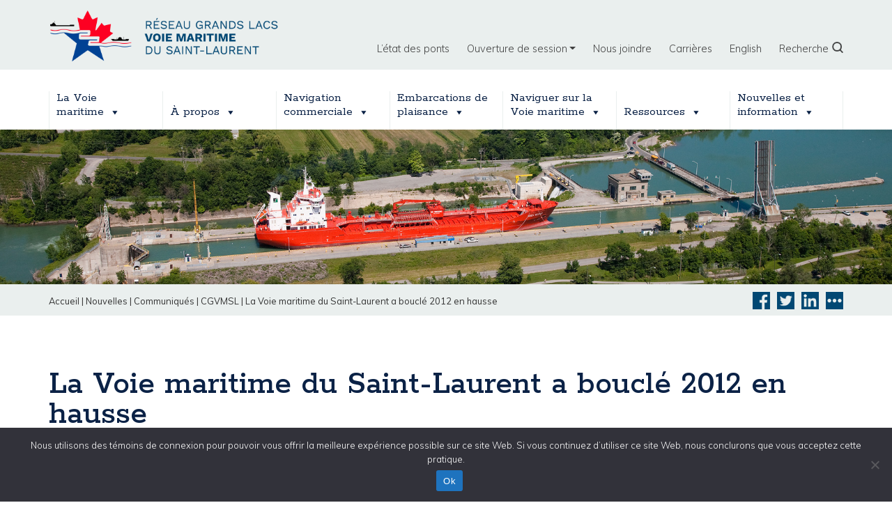

--- FILE ---
content_type: text/html; charset=UTF-8
request_url: https://grandslacs-voiemaritime.com/fr/nouvelles/la-voie-maritime-du-saint-laurent-a-boucle-2012-en-hausse/
body_size: 21715
content:
<!DOCTYPE html>
<html lang="fr-FR">
<head>	
	<!-- Google tag (gtag.js) 20230519 mma --> 
<script async src="https://www.googletagmanager.com/gtag/js?id=G-CM5J5XLPVP"> </script>

<script> window.dataLayer = window.dataLayer || []; function gtag(){dataLayer.push(arguments);} 
gtag('js', new Date()); 
 gtag('config', 'G-CM5J5XLPVP');  </script>	
	
	
    <meta charset="UTF-8">
    
	<meta name="viewport" content="width=device-width, initial-scale=1, shrink-to-fit=no">

    <meta name="google-site-verification" content="UiF72K1grqVEviV8NcD8vZj7d_AWn3qQIK2Ogca6BnU" />

             <meta property="og:image" content="https://greatlakes-seaway.com/wp-content/uploads/2022/01/300x300-logo-en.png" />    
    
             <meta property="twitter:image" content="https://greatlakes-seaway.com/wp-content/uploads/2022/01/300x300-logo-en.png" />    
    
    <link rel="profile" href="http://gmpg.org/xfn/11">
    <script src="//platform-api.sharethis.com/js/sharethis.js#property=#{property?._id}&product=custom-share-buttons"></script>
	<meta name='robots' content='index, follow, max-image-preview:large, max-snippet:-1, max-video-preview:-1' />
	<style>img:is([sizes="auto" i], [sizes^="auto," i]) { contain-intrinsic-size: 3000px 1500px }</style>
	
	<!-- This site is optimized with the Yoast SEO plugin v26.8 - https://yoast.com/product/yoast-seo-wordpress/ -->
	<title>La Voie maritime du Saint-Laurent a bouclé 2012 en hausse - La Corporation de Gestion de la Voie Maritime du Saint-Laurent</title>
	<link rel="canonical" href="https://grandslacs-voiemaritime.com/fr/nouvelles/la-voie-maritime-du-saint-laurent-a-boucle-2012-en-hausse/" />
	<meta property="og:locale" content="fr_FR" />
	<meta property="og:type" content="article" />
	<meta property="og:title" content="La Voie maritime du Saint-Laurent a bouclé 2012 en hausse - La Corporation de Gestion de la Voie Maritime du Saint-Laurent" />
	<meta property="og:description" content="Le tonnage dépasse les prévisions grâce aux exportations de céréales Cornwall (Ontario), le 14 janvier 2013 – La Corporation de Gestion de la Voie Maritime du Saint-Laurent (CGVMSL) a annoncé aujourd’hui que son tonnage a augmenté de 4 % dans la saison de navigation 2012. Les 38,9 millions de tonnes transportées dépassent les prévisions de 300 000 tonnes, en partie suite" />
	<meta property="og:url" content="https://grandslacs-voiemaritime.com/fr/nouvelles/la-voie-maritime-du-saint-laurent-a-boucle-2012-en-hausse/" />
	<meta property="og:site_name" content="La Corporation de Gestion de la Voie Maritime du Saint-Laurent" />
	<meta property="article:modified_time" content="2019-10-30T14:21:52+00:00" />
	<meta property="og:image" content="https://grandslacs-voiemaritime.com/wp-content/uploads/2022/01/300x300-logo-en.png" />
	<meta property="og:image:width" content="334" />
	<meta property="og:image:height" content="330" />
	<meta property="og:image:type" content="image/png" />
	<meta name="twitter:card" content="summary_large_image" />
	<meta name="twitter:label1" content="Durée de lecture estimée" />
	<meta name="twitter:data1" content="3 minutes" />
	<script type="application/ld+json" class="yoast-schema-graph">{"@context":"https://schema.org","@graph":[{"@type":"WebPage","@id":"https://grandslacs-voiemaritime.com/fr/nouvelles/la-voie-maritime-du-saint-laurent-a-boucle-2012-en-hausse/","url":"https://grandslacs-voiemaritime.com/fr/nouvelles/la-voie-maritime-du-saint-laurent-a-boucle-2012-en-hausse/","name":"La Voie maritime du Saint-Laurent a bouclé 2012 en hausse - La Corporation de Gestion de la Voie Maritime du Saint-Laurent","isPartOf":{"@id":"https://greatlakes-seaway.com/fr/#website"},"datePublished":"2013-01-14T12:00:17+00:00","dateModified":"2019-10-30T14:21:52+00:00","breadcrumb":{"@id":"https://grandslacs-voiemaritime.com/fr/nouvelles/la-voie-maritime-du-saint-laurent-a-boucle-2012-en-hausse/#breadcrumb"},"inLanguage":"fr-FR","potentialAction":[{"@type":"ReadAction","target":["https://grandslacs-voiemaritime.com/fr/nouvelles/la-voie-maritime-du-saint-laurent-a-boucle-2012-en-hausse/"]}]},{"@type":"BreadcrumbList","@id":"https://grandslacs-voiemaritime.com/fr/nouvelles/la-voie-maritime-du-saint-laurent-a-boucle-2012-en-hausse/#breadcrumb","itemListElement":[{"@type":"ListItem","position":1,"name":"Home","item":"https://greatlakes-seaway.com/fr/"},{"@type":"ListItem","position":2,"name":"News &amp; Information","item":"https://grandslacs-voiemaritime.com/fr/nouvelles/"},{"@type":"ListItem","position":3,"name":"La Voie maritime du Saint-Laurent a bouclé 2012 en hausse"}]},{"@type":"WebSite","@id":"https://greatlakes-seaway.com/fr/#website","url":"https://greatlakes-seaway.com/fr/","name":"Great Lakes St. Lawrence Seaway System","description":"","publisher":{"@id":"https://greatlakes-seaway.com/fr/#organization"},"potentialAction":[{"@type":"SearchAction","target":{"@type":"EntryPoint","urlTemplate":"https://greatlakes-seaway.com/fr/?s={search_term_string}"},"query-input":{"@type":"PropertyValueSpecification","valueRequired":true,"valueName":"search_term_string"}}],"inLanguage":"fr-FR"},{"@type":"Organization","@id":"https://greatlakes-seaway.com/fr/#organization","name":"Great Lakes St. Lawrence Seaway System","url":"https://greatlakes-seaway.com/fr/","logo":{"@type":"ImageObject","inLanguage":"fr-FR","@id":"https://greatlakes-seaway.com/fr/#/schema/logo/image/","url":"https://grandslacs-voiemaritime.com/wp-content/uploads/2020/06/800x230-logo-en.png","contentUrl":"https://grandslacs-voiemaritime.com/wp-content/uploads/2020/06/800x230-logo-en.png","width":800,"height":230,"caption":"Great Lakes St. Lawrence Seaway System"},"image":{"@id":"https://greatlakes-seaway.com/fr/#/schema/logo/image/"}}]}</script>
	<!-- / Yoast SEO plugin. -->


<link rel='dns-prefetch' href='//greatlakes-seaway.com' />
<link rel='dns-prefetch' href='//use.fontawesome.com' />
<link rel="alternate" type="application/rss+xml" title="La Corporation de Gestion de la Voie Maritime du Saint-Laurent &raquo; Flux" href="https://grandslacs-voiemaritime.com/fr/feed/" />
<script type="text/javascript">
/* <![CDATA[ */
window._wpemojiSettings = {"baseUrl":"https:\/\/s.w.org\/images\/core\/emoji\/16.0.1\/72x72\/","ext":".png","svgUrl":"https:\/\/s.w.org\/images\/core\/emoji\/16.0.1\/svg\/","svgExt":".svg","source":{"concatemoji":"https:\/\/grandslacs-voiemaritime.com\/wp-includes\/js\/wp-emoji-release.min.js?ver=6.8.3"}};
/*! This file is auto-generated */
!function(s,n){var o,i,e;function c(e){try{var t={supportTests:e,timestamp:(new Date).valueOf()};sessionStorage.setItem(o,JSON.stringify(t))}catch(e){}}function p(e,t,n){e.clearRect(0,0,e.canvas.width,e.canvas.height),e.fillText(t,0,0);var t=new Uint32Array(e.getImageData(0,0,e.canvas.width,e.canvas.height).data),a=(e.clearRect(0,0,e.canvas.width,e.canvas.height),e.fillText(n,0,0),new Uint32Array(e.getImageData(0,0,e.canvas.width,e.canvas.height).data));return t.every(function(e,t){return e===a[t]})}function u(e,t){e.clearRect(0,0,e.canvas.width,e.canvas.height),e.fillText(t,0,0);for(var n=e.getImageData(16,16,1,1),a=0;a<n.data.length;a++)if(0!==n.data[a])return!1;return!0}function f(e,t,n,a){switch(t){case"flag":return n(e,"\ud83c\udff3\ufe0f\u200d\u26a7\ufe0f","\ud83c\udff3\ufe0f\u200b\u26a7\ufe0f")?!1:!n(e,"\ud83c\udde8\ud83c\uddf6","\ud83c\udde8\u200b\ud83c\uddf6")&&!n(e,"\ud83c\udff4\udb40\udc67\udb40\udc62\udb40\udc65\udb40\udc6e\udb40\udc67\udb40\udc7f","\ud83c\udff4\u200b\udb40\udc67\u200b\udb40\udc62\u200b\udb40\udc65\u200b\udb40\udc6e\u200b\udb40\udc67\u200b\udb40\udc7f");case"emoji":return!a(e,"\ud83e\udedf")}return!1}function g(e,t,n,a){var r="undefined"!=typeof WorkerGlobalScope&&self instanceof WorkerGlobalScope?new OffscreenCanvas(300,150):s.createElement("canvas"),o=r.getContext("2d",{willReadFrequently:!0}),i=(o.textBaseline="top",o.font="600 32px Arial",{});return e.forEach(function(e){i[e]=t(o,e,n,a)}),i}function t(e){var t=s.createElement("script");t.src=e,t.defer=!0,s.head.appendChild(t)}"undefined"!=typeof Promise&&(o="wpEmojiSettingsSupports",i=["flag","emoji"],n.supports={everything:!0,everythingExceptFlag:!0},e=new Promise(function(e){s.addEventListener("DOMContentLoaded",e,{once:!0})}),new Promise(function(t){var n=function(){try{var e=JSON.parse(sessionStorage.getItem(o));if("object"==typeof e&&"number"==typeof e.timestamp&&(new Date).valueOf()<e.timestamp+604800&&"object"==typeof e.supportTests)return e.supportTests}catch(e){}return null}();if(!n){if("undefined"!=typeof Worker&&"undefined"!=typeof OffscreenCanvas&&"undefined"!=typeof URL&&URL.createObjectURL&&"undefined"!=typeof Blob)try{var e="postMessage("+g.toString()+"("+[JSON.stringify(i),f.toString(),p.toString(),u.toString()].join(",")+"));",a=new Blob([e],{type:"text/javascript"}),r=new Worker(URL.createObjectURL(a),{name:"wpTestEmojiSupports"});return void(r.onmessage=function(e){c(n=e.data),r.terminate(),t(n)})}catch(e){}c(n=g(i,f,p,u))}t(n)}).then(function(e){for(var t in e)n.supports[t]=e[t],n.supports.everything=n.supports.everything&&n.supports[t],"flag"!==t&&(n.supports.everythingExceptFlag=n.supports.everythingExceptFlag&&n.supports[t]);n.supports.everythingExceptFlag=n.supports.everythingExceptFlag&&!n.supports.flag,n.DOMReady=!1,n.readyCallback=function(){n.DOMReady=!0}}).then(function(){return e}).then(function(){var e;n.supports.everything||(n.readyCallback(),(e=n.source||{}).concatemoji?t(e.concatemoji):e.wpemoji&&e.twemoji&&(t(e.twemoji),t(e.wpemoji)))}))}((window,document),window._wpemojiSettings);
/* ]]> */
</script>
<link rel='stylesheet' id='mp-theme-css' href='https://grandslacs-voiemaritime.com/wp-content/plugins/memberpress/css/ui/theme.css?ver=1.12.11' type='text/css' media='all' />
<style id='wp-emoji-styles-inline-css' type='text/css'>

	img.wp-smiley, img.emoji {
		display: inline !important;
		border: none !important;
		box-shadow: none !important;
		height: 1em !important;
		width: 1em !important;
		margin: 0 0.07em !important;
		vertical-align: -0.1em !important;
		background: none !important;
		padding: 0 !important;
	}
</style>
<link rel='stylesheet' id='wp-block-library-css' href='https://grandslacs-voiemaritime.com/wp-includes/css/dist/block-library/style.min.css?ver=6.8.3' type='text/css' media='all' />
<style id='classic-theme-styles-inline-css' type='text/css'>
/*! This file is auto-generated */
.wp-block-button__link{color:#fff;background-color:#32373c;border-radius:9999px;box-shadow:none;text-decoration:none;padding:calc(.667em + 2px) calc(1.333em + 2px);font-size:1.125em}.wp-block-file__button{background:#32373c;color:#fff;text-decoration:none}
</style>
<link rel='stylesheet' id='wp-components-css' href='https://grandslacs-voiemaritime.com/wp-includes/css/dist/components/style.min.css?ver=6.8.3' type='text/css' media='all' />
<link rel='stylesheet' id='wp-preferences-css' href='https://grandslacs-voiemaritime.com/wp-includes/css/dist/preferences/style.min.css?ver=6.8.3' type='text/css' media='all' />
<link rel='stylesheet' id='wp-block-editor-css' href='https://grandslacs-voiemaritime.com/wp-includes/css/dist/block-editor/style.min.css?ver=6.8.3' type='text/css' media='all' />
<link rel='stylesheet' id='popup-maker-block-library-style-css' href='https://grandslacs-voiemaritime.com/wp-content/plugins/popup-maker/dist/packages/block-library-style.css?ver=dbea705cfafe089d65f1' type='text/css' media='all' />
<style id='global-styles-inline-css' type='text/css'>
:root{--wp--preset--aspect-ratio--square: 1;--wp--preset--aspect-ratio--4-3: 4/3;--wp--preset--aspect-ratio--3-4: 3/4;--wp--preset--aspect-ratio--3-2: 3/2;--wp--preset--aspect-ratio--2-3: 2/3;--wp--preset--aspect-ratio--16-9: 16/9;--wp--preset--aspect-ratio--9-16: 9/16;--wp--preset--color--black: #000000;--wp--preset--color--cyan-bluish-gray: #abb8c3;--wp--preset--color--white: #ffffff;--wp--preset--color--pale-pink: #f78da7;--wp--preset--color--vivid-red: #cf2e2e;--wp--preset--color--luminous-vivid-orange: #ff6900;--wp--preset--color--luminous-vivid-amber: #fcb900;--wp--preset--color--light-green-cyan: #7bdcb5;--wp--preset--color--vivid-green-cyan: #00d084;--wp--preset--color--pale-cyan-blue: #8ed1fc;--wp--preset--color--vivid-cyan-blue: #0693e3;--wp--preset--color--vivid-purple: #9b51e0;--wp--preset--gradient--vivid-cyan-blue-to-vivid-purple: linear-gradient(135deg,rgba(6,147,227,1) 0%,rgb(155,81,224) 100%);--wp--preset--gradient--light-green-cyan-to-vivid-green-cyan: linear-gradient(135deg,rgb(122,220,180) 0%,rgb(0,208,130) 100%);--wp--preset--gradient--luminous-vivid-amber-to-luminous-vivid-orange: linear-gradient(135deg,rgba(252,185,0,1) 0%,rgba(255,105,0,1) 100%);--wp--preset--gradient--luminous-vivid-orange-to-vivid-red: linear-gradient(135deg,rgba(255,105,0,1) 0%,rgb(207,46,46) 100%);--wp--preset--gradient--very-light-gray-to-cyan-bluish-gray: linear-gradient(135deg,rgb(238,238,238) 0%,rgb(169,184,195) 100%);--wp--preset--gradient--cool-to-warm-spectrum: linear-gradient(135deg,rgb(74,234,220) 0%,rgb(151,120,209) 20%,rgb(207,42,186) 40%,rgb(238,44,130) 60%,rgb(251,105,98) 80%,rgb(254,248,76) 100%);--wp--preset--gradient--blush-light-purple: linear-gradient(135deg,rgb(255,206,236) 0%,rgb(152,150,240) 100%);--wp--preset--gradient--blush-bordeaux: linear-gradient(135deg,rgb(254,205,165) 0%,rgb(254,45,45) 50%,rgb(107,0,62) 100%);--wp--preset--gradient--luminous-dusk: linear-gradient(135deg,rgb(255,203,112) 0%,rgb(199,81,192) 50%,rgb(65,88,208) 100%);--wp--preset--gradient--pale-ocean: linear-gradient(135deg,rgb(255,245,203) 0%,rgb(182,227,212) 50%,rgb(51,167,181) 100%);--wp--preset--gradient--electric-grass: linear-gradient(135deg,rgb(202,248,128) 0%,rgb(113,206,126) 100%);--wp--preset--gradient--midnight: linear-gradient(135deg,rgb(2,3,129) 0%,rgb(40,116,252) 100%);--wp--preset--font-size--small: 13px;--wp--preset--font-size--medium: 20px;--wp--preset--font-size--large: 36px;--wp--preset--font-size--x-large: 42px;--wp--preset--spacing--20: 0.44rem;--wp--preset--spacing--30: 0.67rem;--wp--preset--spacing--40: 1rem;--wp--preset--spacing--50: 1.5rem;--wp--preset--spacing--60: 2.25rem;--wp--preset--spacing--70: 3.38rem;--wp--preset--spacing--80: 5.06rem;--wp--preset--shadow--natural: 6px 6px 9px rgba(0, 0, 0, 0.2);--wp--preset--shadow--deep: 12px 12px 50px rgba(0, 0, 0, 0.4);--wp--preset--shadow--sharp: 6px 6px 0px rgba(0, 0, 0, 0.2);--wp--preset--shadow--outlined: 6px 6px 0px -3px rgba(255, 255, 255, 1), 6px 6px rgba(0, 0, 0, 1);--wp--preset--shadow--crisp: 6px 6px 0px rgba(0, 0, 0, 1);}:where(.is-layout-flex){gap: 0.5em;}:where(.is-layout-grid){gap: 0.5em;}body .is-layout-flex{display: flex;}.is-layout-flex{flex-wrap: wrap;align-items: center;}.is-layout-flex > :is(*, div){margin: 0;}body .is-layout-grid{display: grid;}.is-layout-grid > :is(*, div){margin: 0;}:where(.wp-block-columns.is-layout-flex){gap: 2em;}:where(.wp-block-columns.is-layout-grid){gap: 2em;}:where(.wp-block-post-template.is-layout-flex){gap: 1.25em;}:where(.wp-block-post-template.is-layout-grid){gap: 1.25em;}.has-black-color{color: var(--wp--preset--color--black) !important;}.has-cyan-bluish-gray-color{color: var(--wp--preset--color--cyan-bluish-gray) !important;}.has-white-color{color: var(--wp--preset--color--white) !important;}.has-pale-pink-color{color: var(--wp--preset--color--pale-pink) !important;}.has-vivid-red-color{color: var(--wp--preset--color--vivid-red) !important;}.has-luminous-vivid-orange-color{color: var(--wp--preset--color--luminous-vivid-orange) !important;}.has-luminous-vivid-amber-color{color: var(--wp--preset--color--luminous-vivid-amber) !important;}.has-light-green-cyan-color{color: var(--wp--preset--color--light-green-cyan) !important;}.has-vivid-green-cyan-color{color: var(--wp--preset--color--vivid-green-cyan) !important;}.has-pale-cyan-blue-color{color: var(--wp--preset--color--pale-cyan-blue) !important;}.has-vivid-cyan-blue-color{color: var(--wp--preset--color--vivid-cyan-blue) !important;}.has-vivid-purple-color{color: var(--wp--preset--color--vivid-purple) !important;}.has-black-background-color{background-color: var(--wp--preset--color--black) !important;}.has-cyan-bluish-gray-background-color{background-color: var(--wp--preset--color--cyan-bluish-gray) !important;}.has-white-background-color{background-color: var(--wp--preset--color--white) !important;}.has-pale-pink-background-color{background-color: var(--wp--preset--color--pale-pink) !important;}.has-vivid-red-background-color{background-color: var(--wp--preset--color--vivid-red) !important;}.has-luminous-vivid-orange-background-color{background-color: var(--wp--preset--color--luminous-vivid-orange) !important;}.has-luminous-vivid-amber-background-color{background-color: var(--wp--preset--color--luminous-vivid-amber) !important;}.has-light-green-cyan-background-color{background-color: var(--wp--preset--color--light-green-cyan) !important;}.has-vivid-green-cyan-background-color{background-color: var(--wp--preset--color--vivid-green-cyan) !important;}.has-pale-cyan-blue-background-color{background-color: var(--wp--preset--color--pale-cyan-blue) !important;}.has-vivid-cyan-blue-background-color{background-color: var(--wp--preset--color--vivid-cyan-blue) !important;}.has-vivid-purple-background-color{background-color: var(--wp--preset--color--vivid-purple) !important;}.has-black-border-color{border-color: var(--wp--preset--color--black) !important;}.has-cyan-bluish-gray-border-color{border-color: var(--wp--preset--color--cyan-bluish-gray) !important;}.has-white-border-color{border-color: var(--wp--preset--color--white) !important;}.has-pale-pink-border-color{border-color: var(--wp--preset--color--pale-pink) !important;}.has-vivid-red-border-color{border-color: var(--wp--preset--color--vivid-red) !important;}.has-luminous-vivid-orange-border-color{border-color: var(--wp--preset--color--luminous-vivid-orange) !important;}.has-luminous-vivid-amber-border-color{border-color: var(--wp--preset--color--luminous-vivid-amber) !important;}.has-light-green-cyan-border-color{border-color: var(--wp--preset--color--light-green-cyan) !important;}.has-vivid-green-cyan-border-color{border-color: var(--wp--preset--color--vivid-green-cyan) !important;}.has-pale-cyan-blue-border-color{border-color: var(--wp--preset--color--pale-cyan-blue) !important;}.has-vivid-cyan-blue-border-color{border-color: var(--wp--preset--color--vivid-cyan-blue) !important;}.has-vivid-purple-border-color{border-color: var(--wp--preset--color--vivid-purple) !important;}.has-vivid-cyan-blue-to-vivid-purple-gradient-background{background: var(--wp--preset--gradient--vivid-cyan-blue-to-vivid-purple) !important;}.has-light-green-cyan-to-vivid-green-cyan-gradient-background{background: var(--wp--preset--gradient--light-green-cyan-to-vivid-green-cyan) !important;}.has-luminous-vivid-amber-to-luminous-vivid-orange-gradient-background{background: var(--wp--preset--gradient--luminous-vivid-amber-to-luminous-vivid-orange) !important;}.has-luminous-vivid-orange-to-vivid-red-gradient-background{background: var(--wp--preset--gradient--luminous-vivid-orange-to-vivid-red) !important;}.has-very-light-gray-to-cyan-bluish-gray-gradient-background{background: var(--wp--preset--gradient--very-light-gray-to-cyan-bluish-gray) !important;}.has-cool-to-warm-spectrum-gradient-background{background: var(--wp--preset--gradient--cool-to-warm-spectrum) !important;}.has-blush-light-purple-gradient-background{background: var(--wp--preset--gradient--blush-light-purple) !important;}.has-blush-bordeaux-gradient-background{background: var(--wp--preset--gradient--blush-bordeaux) !important;}.has-luminous-dusk-gradient-background{background: var(--wp--preset--gradient--luminous-dusk) !important;}.has-pale-ocean-gradient-background{background: var(--wp--preset--gradient--pale-ocean) !important;}.has-electric-grass-gradient-background{background: var(--wp--preset--gradient--electric-grass) !important;}.has-midnight-gradient-background{background: var(--wp--preset--gradient--midnight) !important;}.has-small-font-size{font-size: var(--wp--preset--font-size--small) !important;}.has-medium-font-size{font-size: var(--wp--preset--font-size--medium) !important;}.has-large-font-size{font-size: var(--wp--preset--font-size--large) !important;}.has-x-large-font-size{font-size: var(--wp--preset--font-size--x-large) !important;}
:where(.wp-block-post-template.is-layout-flex){gap: 1.25em;}:where(.wp-block-post-template.is-layout-grid){gap: 1.25em;}
:where(.wp-block-columns.is-layout-flex){gap: 2em;}:where(.wp-block-columns.is-layout-grid){gap: 2em;}
:root :where(.wp-block-pullquote){font-size: 1.5em;line-height: 1.6;}
</style>
<link rel='stylesheet' id='cookie-notice-front-css' href='https://grandslacs-voiemaritime.com/wp-content/plugins/cookie-notice/css/front.min.css?ver=2.5.11' type='text/css' media='all' />
<link rel='stylesheet' id='settings-page-css' href='https://grandslacs-voiemaritime.com/wp-content/plugins/memberpress-sync-main/public/css/settings-page-public.css?ver=1.0.0' type='text/css' media='all' />
<link rel='stylesheet' id='wpml-menu-item-0-css' href='https://grandslacs-voiemaritime.com/wp-content/plugins/sitepress-multilingual-cms/templates/language-switchers/menu-item/style.min.css?ver=1' type='text/css' media='all' />
<link rel='stylesheet' id='megamenu-css' href='https://grandslacs-voiemaritime.com/wp-content/uploads/maxmegamenu/style_fr.css?ver=bf4cdd' type='text/css' media='all' />
<link rel='stylesheet' id='dashicons-css' href='https://grandslacs-voiemaritime.com/wp-includes/css/dashicons.min.css?ver=6.8.3' type='text/css' media='all' />
<link rel='stylesheet' id='wppopups-base-css' href='https://grandslacs-voiemaritime.com/wp-content/plugins/wp-popups-lite/src/assets/css/wppopups-base.css?ver=2.2.0.3' type='text/css' media='all' />
<link rel='stylesheet' id='understrap-styles-css' href='https://grandslacs-voiemaritime.com/wp-content/themes/slsmc/css/theme.min.css?ver=1.0.1568810122' type='text/css' media='screen' />
<link rel='stylesheet' id='magnific-popup-styles-css' href='https://grandslacs-voiemaritime.com/wp-content/themes/slsmc/js/magnific-popup/magnific-popup.css' type='text/css' media='screen' />
<link rel='stylesheet' id='slick-slider-styles-core-css' href='https://grandslacs-voiemaritime.com/wp-content/themes/slsmc/js/slick/slick.css' type='text/css' media='screen' />
<link rel='stylesheet' id='slick-slider-styles-theme-css' href='https://grandslacs-voiemaritime.com/wp-content/themes/slsmc/js/slick/slick-theme.css' type='text/css' media='screen' />
<link rel='stylesheet' id='slsmc-css' href='https://grandslacs-voiemaritime.com/wp-content/themes/slsmc/css/slsmc.css' type='text/css' media='screen' />
<link rel='stylesheet' id='slsmc-queries-css' href='https://grandslacs-voiemaritime.com/wp-content/themes/slsmc/css/slsmc-queries.css' type='text/css' media='screen' />
<link rel='stylesheet' id='slsmc-print-css' href='https://grandslacs-voiemaritime.com/wp-content/themes/slsmc/css/print.css' type='text/css' media='print' />
<link rel='stylesheet' id='slb_core-css' href='https://grandslacs-voiemaritime.com/wp-content/plugins/simple-lightbox/client/css/app.css?ver=2.9.4' type='text/css' media='all' />
<link rel='stylesheet' id='searchwp-forms-css' href='https://grandslacs-voiemaritime.com/wp-content/plugins/searchwp/assets/css/frontend/search-forms.min.css?ver=4.5.6' type='text/css' media='all' />
<link rel='stylesheet' id='popup-maker-site-css' href='//grandslacs-voiemaritime.com/wp-content/uploads/pum/pum-site-styles.css?generated=1755697544&#038;ver=1.21.5' type='text/css' media='all' />
<link rel='stylesheet' id='bfa-font-awesome-css' href='https://use.fontawesome.com/releases/v5.15.4/css/all.css?ver=2.0.3' type='text/css' media='all' />
<link rel='stylesheet' id='bfa-font-awesome-v4-shim-css' href='https://use.fontawesome.com/releases/v5.15.4/css/v4-shims.css?ver=2.0.3' type='text/css' media='all' />
<style id='bfa-font-awesome-v4-shim-inline-css' type='text/css'>

			@font-face {
				font-family: 'FontAwesome';
				src: url('https://use.fontawesome.com/releases/v5.15.4/webfonts/fa-brands-400.eot'),
				url('https://use.fontawesome.com/releases/v5.15.4/webfonts/fa-brands-400.eot?#iefix') format('embedded-opentype'),
				url('https://use.fontawesome.com/releases/v5.15.4/webfonts/fa-brands-400.woff2') format('woff2'),
				url('https://use.fontawesome.com/releases/v5.15.4/webfonts/fa-brands-400.woff') format('woff'),
				url('https://use.fontawesome.com/releases/v5.15.4/webfonts/fa-brands-400.ttf') format('truetype'),
				url('https://use.fontawesome.com/releases/v5.15.4/webfonts/fa-brands-400.svg#fontawesome') format('svg');
			}

			@font-face {
				font-family: 'FontAwesome';
				src: url('https://use.fontawesome.com/releases/v5.15.4/webfonts/fa-solid-900.eot'),
				url('https://use.fontawesome.com/releases/v5.15.4/webfonts/fa-solid-900.eot?#iefix') format('embedded-opentype'),
				url('https://use.fontawesome.com/releases/v5.15.4/webfonts/fa-solid-900.woff2') format('woff2'),
				url('https://use.fontawesome.com/releases/v5.15.4/webfonts/fa-solid-900.woff') format('woff'),
				url('https://use.fontawesome.com/releases/v5.15.4/webfonts/fa-solid-900.ttf') format('truetype'),
				url('https://use.fontawesome.com/releases/v5.15.4/webfonts/fa-solid-900.svg#fontawesome') format('svg');
			}

			@font-face {
				font-family: 'FontAwesome';
				src: url('https://use.fontawesome.com/releases/v5.15.4/webfonts/fa-regular-400.eot'),
				url('https://use.fontawesome.com/releases/v5.15.4/webfonts/fa-regular-400.eot?#iefix') format('embedded-opentype'),
				url('https://use.fontawesome.com/releases/v5.15.4/webfonts/fa-regular-400.woff2') format('woff2'),
				url('https://use.fontawesome.com/releases/v5.15.4/webfonts/fa-regular-400.woff') format('woff'),
				url('https://use.fontawesome.com/releases/v5.15.4/webfonts/fa-regular-400.ttf') format('truetype'),
				url('https://use.fontawesome.com/releases/v5.15.4/webfonts/fa-regular-400.svg#fontawesome') format('svg');
				unicode-range: U+F004-F005,U+F007,U+F017,U+F022,U+F024,U+F02E,U+F03E,U+F044,U+F057-F059,U+F06E,U+F070,U+F075,U+F07B-F07C,U+F080,U+F086,U+F089,U+F094,U+F09D,U+F0A0,U+F0A4-F0A7,U+F0C5,U+F0C7-F0C8,U+F0E0,U+F0EB,U+F0F3,U+F0F8,U+F0FE,U+F111,U+F118-F11A,U+F11C,U+F133,U+F144,U+F146,U+F14A,U+F14D-F14E,U+F150-F152,U+F15B-F15C,U+F164-F165,U+F185-F186,U+F191-F192,U+F1AD,U+F1C1-F1C9,U+F1CD,U+F1D8,U+F1E3,U+F1EA,U+F1F6,U+F1F9,U+F20A,U+F247-F249,U+F24D,U+F254-F25B,U+F25D,U+F267,U+F271-F274,U+F279,U+F28B,U+F28D,U+F2B5-F2B6,U+F2B9,U+F2BB,U+F2BD,U+F2C1-F2C2,U+F2D0,U+F2D2,U+F2DC,U+F2ED,U+F328,U+F358-F35B,U+F3A5,U+F3D1,U+F410,U+F4AD;
			}
		
</style>
<script type="text/javascript" src="https://grandslacs-voiemaritime.com/wp-includes/js/jquery/jquery.min.js?ver=3.7.1" id="jquery-core-js"></script>
<script type="text/javascript" src="https://grandslacs-voiemaritime.com/wp-includes/js/jquery/jquery-migrate.min.js?ver=3.4.1" id="jquery-migrate-js"></script>
<script type="text/javascript" id="cookie-notice-front-js-before">
/* <![CDATA[ */
var cnArgs = {"ajaxUrl":"https:\/\/grandslacs-voiemaritime.com\/wp-admin\/admin-ajax.php","nonce":"faac33c331","hideEffect":"fade","position":"bottom","onScroll":false,"onScrollOffset":100,"onClick":false,"cookieName":"cookie_notice_accepted","cookieTime":2592000,"cookieTimeRejected":2592000,"globalCookie":false,"redirection":false,"cache":true,"revokeCookies":false,"revokeCookiesOpt":"automatic"};
/* ]]> */
</script>
<script type="text/javascript" src="https://grandslacs-voiemaritime.com/wp-content/plugins/cookie-notice/js/front.min.js?ver=2.5.11" id="cookie-notice-front-js"></script>
<script type="text/javascript" src="https://grandslacs-voiemaritime.com/wp-content/plugins/memberpress-sync-main/public/js/settings-page-public.js?ver=1.0.0" id="settings-page-js"></script>
<script type="text/javascript" src="https://grandslacs-voiemaritime.com/wp-content/themes/slsmc/js/magnific-popup/jquery.magnific-popup.min.js?ver=6.8.3" id="magnific-popup-js"></script>
<script type="text/javascript" src="https://grandslacs-voiemaritime.com/wp-content/themes/slsmc/js/slick/slick.min.js?ver=6.8.3" id="slick-slider-js"></script>
<script type="text/javascript" src="https://grandslacs-voiemaritime.com/wp-content/themes/slsmc/js/slsmc.js?ver=6.8.3" id="slsmc-js"></script>
<link rel="https://api.w.org/" href="https://grandslacs-voiemaritime.com/fr/wp-json/" /><link rel="EditURI" type="application/rsd+xml" title="RSD" href="https://grandslacs-voiemaritime.com/xmlrpc.php?rsd" />
<link rel='shortlink' href='https://grandslacs-voiemaritime.com/fr/?p=6672' />
<link rel="alternate" title="oEmbed (JSON)" type="application/json+oembed" href="https://grandslacs-voiemaritime.com/fr/wp-json/oembed/1.0/embed?url=https%3A%2F%2Fgrandslacs-voiemaritime.com%2Ffr%2Fnouvelles%2Fla-voie-maritime-du-saint-laurent-a-boucle-2012-en-hausse%2F" />
<link rel="alternate" title="oEmbed (XML)" type="text/xml+oembed" href="https://grandslacs-voiemaritime.com/fr/wp-json/oembed/1.0/embed?url=https%3A%2F%2Fgrandslacs-voiemaritime.com%2Ffr%2Fnouvelles%2Fla-voie-maritime-du-saint-laurent-a-boucle-2012-en-hausse%2F&#038;format=xml" />
<meta name="generator" content="WPML ver:4.8.6 stt:1,4;" />
<link rel="alternate" href="https://greatlakes-seaway.com/nouvelles/la-voie-maritime-du-saint-laurent-a-boucle-2012-en-hausse/" hreflang="en-CA" /><link rel="alternate" href="https://greatlakes-seaway.com/nouvelles/la-voie-maritime-du-saint-laurent-a-boucle-2012-en-hausse/" hreflang="x-default" /><link rel="alternate" href="https://grandslacs-voiemaritime.com/nouvelles/la-voie-maritime-du-saint-laurent-a-boucle-2012-en-hausse/" hreflang="fr-CA" /><meta name="mobile-web-app-capable" content="yes">
<meta name="apple-mobile-web-app-capable" content="yes">
<meta name="apple-mobile-web-app-title" content="La Corporation de Gestion de la Voie Maritime du Saint-Laurent - ">
		<style type="text/css" id="wp-custom-css">
			.mepr-nav-item.mepr-subscriptions {
	display: none;
}

.mepr-nav-item.mepr-payments {
	display: none;
}
	
body.page-id-16883 button {display: none !important;} 

body.page-id-16892 button {display: none !important;} 

.envira-close-button ,
.envirabox-item envirabox-close envirabox-button--close {
    display: none !important;
    visibility: hidden !important;
    opacity: 0 !important;
}

		</style>
		<style type="text/css">/** Mega Menu CSS: fs **/</style>
</head>

<body class="wp-singular news-template-default single single-news postid-6672 single-format-standard wp-embed-responsive wp-theme-slsmc multiple-domain-grandslacs-voiemaritime-com cookies-not-set sp-easy-accordion-enabled mega-menu-primary lang-fr">

<div class="site fr" id="page">

<main> <!-- mma added 20230524 -->
	<!-- ******************* The Navbar Area ******************* -->
	<div id="wrapper-navbar" itemscope itemtype="http://schema.org/WebSite">

		<a class="skip-link sr-only sr-only-focusable" href="#content">Skip to content</a>

		

		<div class="container" id="headernav-container">

            <div class="row">

                                 <div class="col-sm-12 col-md-12 col-lg-4 col-first">
                    <h1 id="home-logo" class="fr"><a href="https://grandslacs-voiemaritime.com/fr/"><img src="https://grandslacs-voiemaritime.com/wp-content/themes/slsmc/images/800x230-logo-fr.png" alt="Retour à la page l&#039;accueil" /><span>Corporation de Gestion de la Voie Maritime du Saint-Laurent</span></a></h1>
                </div>

                <div class="col-sm-12 col-md-12 col-lg-8 col-second">
                 
                    <!-- UTILITY MENU BEGINS -->
                    <div class="utility-menu-container">

                    <div class="menu-utility-menu-fr-container"><ul id="menu-utility-menu-fr" class="menu"><li itemscope="itemscope" itemtype="https://www.schema.org/SiteNavigationElement" id="menu-item-18339" class="menu-item menu-item-type-post_type menu-item-object-page menu-item-18339 nav-item"><a title="L’état des ponts" href="https://grandslacs-voiemaritime.com/fr/navigation-de-plaisance/letat-des-ponts/" class="nav-link">L’état des ponts</a></li>
<li itemscope="itemscope" itemtype="https://www.schema.org/SiteNavigationElement" id="menu-item-5799" class="menu-item menu-item-type-post_type menu-item-object-page menu-item-has-children dropdown menu-item-5799 nav-item"><a title="Ouverture de session" href="#" data-toggle="dropdown" aria-haspopup="true" aria-expanded="false" class="dropdown-toggle nav-link" id="menu-item-dropdown-5799">Ouverture de session</a>
<ul class="dropdown-menu" aria-labelledby="menu-item-dropdown-5799" role="menu">
	<li itemscope="itemscope" itemtype="https://www.schema.org/SiteNavigationElement" id="menu-item-48114" class="menu-item menu-item-type-custom menu-item-object-custom menu-item-48114 nav-item"><a title="Client commercial" href="https://grandslacs-voiemaritime.com/fr/applications-daffaires-de-la-voie-maritime/" class="dropdown-item">Client commercial</a></li>
	<li itemscope="itemscope" itemtype="https://www.schema.org/SiteNavigationElement" id="menu-item-48117" class="menu-item menu-item-type-post_type menu-item-object-page menu-item-48117 nav-item"><a title="Embarcations de plaisance" href="https://grandslacs-voiemaritime.com/fr/navigation-de-plaisance/reservations-embarcations-de-plaisance/" class="dropdown-item">Embarcations de plaisance</a></li>
</ul>
</li>
<li itemscope="itemscope" itemtype="https://www.schema.org/SiteNavigationElement" id="menu-item-5800" class="menu-item menu-item-type-post_type menu-item-object-page menu-item-5800 nav-item"><a title="Nous joindre" href="https://grandslacs-voiemaritime.com/fr/nous-joindre/" class="nav-link">Nous joindre</a></li>
<li itemscope="itemscope" itemtype="https://www.schema.org/SiteNavigationElement" id="menu-item-26251" class="menu-item menu-item-type-post_type menu-item-object-page menu-item-26251 nav-item"><a title="Carrières" href="https://grandslacs-voiemaritime.com/fr/a-propos/carrieres/" class="nav-link">Carrières</a></li>
<li itemscope="itemscope" itemtype="https://www.schema.org/SiteNavigationElement" id="menu-item-wpml-ls-3-en" class="menu-item wpml-ls-slot-3 wpml-ls-item wpml-ls-item-en wpml-ls-menu-item wpml-ls-first-item wpml-ls-last-item menu-item-type-wpml_ls_menu_item menu-item-object-wpml_ls_menu_item menu-item-wpml-ls-3-en nav-item"><a title="Passer à English" href="https://grandslacs-voiemaritime.com/en/news/st-lawrence-seaway-wraps-up-2012-with-late-season-surge/" class="nav-link" aria-label="Passer à English" role="menuitem"><span class="wpml-ls-native" lang="en">English</span></a></li>
<li class="menu-item menu-item-type-custom menu-item-object-custom nav-item"><a class="nav-link search-popuplink-modal" href="#search-form"><span>Recherche</span><img class="search-icon" src="https://grandslacs-voiemaritime.com/wp-content/themes/slsmc/images/200x200-search-icon.png" alt="Recherche" /></a></li></ul></div>                    </div><!-- .utility-menu-container -->

                    <!-- Search Form box (for pop-up only) -->
                    <div id="search-form" class="mfp-hide zoom-anim-dialog">
                        
<form method="get" id="searchform" action="https://grandslacs-voiemaritime.com/fr/" role="search">
	<label class="sr-only" for="s">Recherche</label>
	<div class="input-group">
		<input class="field form-control" id="s" name="s" type="text"
			placeholder="Recherche..." value="">
		<span class="input-group-append">
			<input class="submit btn btn-primary" id="searchsubmit" name="submit" type="submit"
			value="Recherche">
		</span>
	</div>
</form>                        <button title="Close (Esc)" type="button" class="mfp-close">×</button>
                    </div>

                    <!-- UTILITY MENU ENDS -->

                </div><!-- .col-md-6 --> 

            </div><!-- .row -->

            <div class="row" id="main-menu-row">

                <div class="col-md-12" id="main-menu-col">

                    <!-- MAIN MENU BEGINS -->
                    <div class="main-menu-container">

                    <div id="mega-menu-wrap-primary" class="mega-menu-wrap"><div class="mega-menu-toggle"><div class="mega-toggle-blocks-left"></div><div class="mega-toggle-blocks-center"><div class='mega-toggle-block mega-menu-toggle-block mega-toggle-block-1' id='mega-toggle-block-1' tabindex='0'><span class='mega-toggle-label' role='button' aria-expanded='false'><span class='mega-toggle-label-closed'>Menu</span><span class='mega-toggle-label-open'>Menu</span></span></div></div><div class="mega-toggle-blocks-right"></div></div><ul id="mega-menu-primary" class="mega-menu max-mega-menu mega-menu-horizontal mega-no-js" data-event="hover_intent" data-effect="fade_up" data-effect-speed="200" data-effect-mobile="slide" data-effect-speed-mobile="200" data-mobile-force-width="false" data-second-click="go" data-document-click="collapse" data-vertical-behaviour="standard" data-breakpoint="1199" data-unbind="true" data-mobile-state="collapse_all" data-mobile-direction="vertical" data-hover-intent-timeout="300" data-hover-intent-interval="100"><li class="mega-menu-item mega-menu-item-type-custom mega-menu-item-object-custom mega-menu-item-has-children mega-menu-megamenu mega-menu-grid mega-align-bottom-left mega-menu-grid mega-menu-item-12212" id="mega-menu-item-12212"><a class="mega-menu-link" href="#" aria-expanded="false" tabindex="0">La Voie<br /> maritime<span class="mega-indicator" aria-hidden="true"></span></a>
<ul class="mega-sub-menu" role='presentation'>
<li class="mega-menu-row" id="mega-menu-12212-0">
	<ul class="mega-sub-menu" style='--columns:12' role='presentation'>
<li class="mega-menu-column mega-menu-columns-3-of-12" style="--columns:12; --span:3" id="mega-menu-12212-0-0">
		<ul class="mega-sub-menu">
<li class="mega-header-level2 mega-menu-item mega-menu-item-type-post_type mega-menu-item-object-page mega-menu-item-12160 header-level2" id="mega-menu-item-12160"><a class="mega-menu-link" href="https://grandslacs-voiemaritime.com/fr/la-voie-maritime/">La Voie<br /> maritime</a></li><li class="mega-header-level2 mega-menu-item mega-menu-item-type-post_type mega-menu-item-object-page mega-menu-item-5609 header-level2" id="mega-menu-item-5609"><a class="mega-menu-link" href="https://grandslacs-voiemaritime.com/fr/pour-nos-collectivites/les-avantages-du-transport-maritime/">Les avantages du transport maritime</a></li><li class="mega-header-level2 mega-menu-item mega-menu-item-type-post_type mega-menu-item-object-page mega-menu-item-42643 header-level2" id="mega-menu-item-42643"><a class="mega-menu-link" href="https://grandslacs-voiemaritime.com/fr/la-voie-maritime/retombees-economiques/">Retombées économiques</a></li><li class="mega-header-level2 mega-menu-item mega-menu-item-type-post_type mega-menu-item-object-page mega-menu-item-5606 header-level2" id="mega-menu-item-5606"><a class="mega-menu-link" href="https://grandslacs-voiemaritime.com/fr/la-voie-maritime/un-paradis-des-loisirs/">Un paradis des loisirs</a></li><li class="mega-header-level2 mega-menu-item mega-menu-item-type-post_type mega-menu-item-object-page mega-menu-item-5607 header-level2" id="mega-menu-item-5607"><a class="mega-menu-link" href="https://grandslacs-voiemaritime.com/fr/la-voie-maritime/300-ans-dhistoire/">300 ans d’histoire</a></li><li class="mega-header-level2 mega-menu-item mega-menu-item-type-post_type mega-menu-item-object-page mega-menu-item-5608 header-level2" id="mega-menu-item-5608"><a class="mega-menu-link" href="https://grandslacs-voiemaritime.com/fr/la-voie-maritime/nos-ecluses-et-chenaux/">Écluses, canaux et chenaux</a></li>		</ul>
</li><li class="mega-menu-column mega-menu-columns-3-of-12" style="--columns:12; --span:3" id="mega-menu-12212-0-1">
		<ul class="mega-sub-menu">
<li class="mega-header-level2 mega-menu-item mega-menu-item-type-post_type mega-menu-item-object-page mega-menu-item-has-children mega-menu-item-5610 header-level2" id="mega-menu-item-5610"><a class="mega-menu-link" href="https://grandslacs-voiemaritime.com/fr/la-voie-maritime/faits-et-chiffres/">Faits et chiffres<span class="mega-indicator" aria-hidden="true"></span></a>
			<ul class="mega-sub-menu">
<li class="mega-header-level3 mega-menu-item mega-menu-item-type-post_type mega-menu-item-object-page mega-menu-item-5613 header-level3" id="mega-menu-item-5613"><a class="mega-menu-link" href="https://grandslacs-voiemaritime.com/fr/la-voie-maritime/faits-et-chiffres/rapport-sur-le-trafic/">Rapport sur le trafic</a></li><li class="mega-header-level3 mega-menu-item mega-menu-item-type-post_type mega-menu-item-object-page mega-menu-item-5614 header-level3" id="mega-menu-item-5614"><a class="mega-menu-link" href="https://grandslacs-voiemaritime.com/fr/la-voie-maritime/faits-et-chiffres/marchandises/">Marchandises</a></li><li class="mega-header-level3 mega-menu-item mega-menu-item-type-post_type mega-menu-item-object-page mega-menu-item-5615 header-level3" id="mega-menu-item-5615"><a class="mega-menu-link" href="https://grandslacs-voiemaritime.com/fr/la-voie-maritime/faits-et-chiffres/tonnage/">Tonnage</a></li>			</ul>
</li>		</ul>
</li>	</ul>
</li><li class="mega-menu-row" id="mega-menu-12212-1">
	<ul class="mega-sub-menu" style='--columns:12' role='presentation'>
<li class="mega-menu-column mega-menu-columns-3-of-12" style="--columns:12; --span:3" id="mega-menu-12212-1-0"></li>	</ul>
</li></ul>
</li><li class="mega-menu-item mega-menu-item-type-custom mega-menu-item-object-custom mega-menu-item-has-children mega-menu-megamenu mega-menu-grid mega-align-bottom-left mega-menu-grid mega-menu-item-12214" id="mega-menu-item-12214"><a class="mega-menu-link" href="#" aria-expanded="false" tabindex="0"><br />À propos<span class="mega-indicator" aria-hidden="true"></span></a>
<ul class="mega-sub-menu" role='presentation'>
<li class="mega-menu-row" id="mega-menu-12214-0">
	<ul class="mega-sub-menu" style='--columns:12' role='presentation'>
<li class="mega-menu-column mega-menu-columns-3-of-12" style="--columns:12; --span:3" id="mega-menu-12214-0-0">
		<ul class="mega-sub-menu">
<li class="mega-header-level2 mega-menu-item mega-menu-item-type-post_type mega-menu-item-object-page mega-menu-item-5624 header-level2" id="mega-menu-item-5624"><a class="mega-menu-link" href="https://grandslacs-voiemaritime.com/fr/a-propos/">À propos</a></li>		</ul>
</li><li class="mega-menu-column mega-menu-columns-3-of-12" style="--columns:12; --span:3" id="mega-menu-12214-0-1">
		<ul class="mega-sub-menu">
<li class="mega-header-level2 mega-menu-item mega-menu-item-type-post_type mega-menu-item-object-page mega-menu-item-has-children mega-menu-item-5625 header-level2" id="mega-menu-item-5625"><a class="mega-menu-link" href="https://grandslacs-voiemaritime.com/fr/a-propos/corporation-de-gestion-de-la-voie-maritime-du-saint-laurent/">Corporation de Gestion de la Voie Maritime du Saint-Laurent<span class="mega-indicator" aria-hidden="true"></span></a>
			<ul class="mega-sub-menu">
<li class="mega-header-level3 mega-menu-item mega-menu-item-type-custom mega-menu-item-object-custom mega-menu-item-46870 header-level3" id="mega-menu-item-46870"><a class="mega-menu-link" href="https://grandslacs-voiemaritime.com/fr/a-propos/corporation-de-gestion-de-la-voie-maritime-du-saint-laurent/equipe-cgvmsl/">Président et conseil d’administration de la CGVMSL</a></li><li class="mega-header-level3 mega-menu-item mega-menu-item-type-post_type mega-menu-item-object-page mega-menu-item-5629 header-level3" id="mega-menu-item-5629"><a class="mega-menu-link" href="https://grandslacs-voiemaritime.com/fr/a-propos/corporation-de-gestion-de-la-voie-maritime-du-saint-laurent/cgvmsl-sommaires-annuels/">CGVMSL Sommaires annuels</a></li><li class="mega-header-level3 mega-menu-item mega-menu-item-type-post_type mega-menu-item-object-page mega-menu-item-5631 header-level3" id="mega-menu-item-5631"><a class="mega-menu-link" href="https://grandslacs-voiemaritime.com/fr/a-propos/corporation-de-gestion-de-la-voie-maritime-du-saint-laurent/corporate-social-responsibility-fr/">Responsabilité sociale de l’entreprise</a></li><li class="mega-header-level3 mega-menu-item mega-menu-item-type-custom mega-menu-item-object-custom mega-menu-item-42530 header-level3" id="mega-menu-item-42530"><a class="mega-menu-link" href="http://grandslacs-voiemaritime.com/wp-content/uploads/2025/09/Politique_envi.pdf">-- Politique sur l'environnement</a></li><li class="mega-header-level3 mega-menu-item mega-menu-item-type-post_type mega-menu-item-object-page mega-menu-item-27693 header-level3" id="mega-menu-item-27693"><a class="mega-menu-link" href="https://grandslacs-voiemaritime.com/fr/a-propos/corporation-de-gestion-de-la-voie-maritime-du-saint-laurent/cgvmsl-plan-daccessibilite/">Plan d’accessibilité</a></li><li class="mega-header-level3 mega-menu-item mega-menu-item-type-post_type mega-menu-item-object-page mega-menu-item-5635 header-level3" id="mega-menu-item-5635"><a class="mega-menu-link" href="https://grandslacs-voiemaritime.com/fr/a-propos/corporation-de-gestion-de-la-voie-maritime-du-saint-laurent/procurement-fr/">CGVMSL Approvisionnement</a></li><li class="mega-header-level3 mega-menu-item mega-menu-item-type-post_type mega-menu-item-object-page mega-menu-item-5636 header-level3" id="mega-menu-item-5636"><a class="mega-menu-link" href="https://grandslacs-voiemaritime.com/fr/a-propos/corporation-de-gestion-de-la-voie-maritime-du-saint-laurent/renouvellement-des-actifs/">Renouvellement des actifs</a></li><li class="mega-header-level3 mega-menu-item mega-menu-item-type-post_type mega-menu-item-object-page mega-menu-item-5637 header-level3" id="mega-menu-item-5637"><a class="mega-menu-link" href="https://grandslacs-voiemaritime.com/fr/a-propos/corporation-de-gestion-de-la-voie-maritime-du-saint-laurent/film-requests-fr/">Demandes de tournage</a></li>			</ul>
</li>		</ul>
</li><li class="mega-menu-column mega-menu-columns-3-of-12" style="--columns:12; --span:3" id="mega-menu-12214-0-2">
		<ul class="mega-sub-menu">
<li class="mega-header-level2 mega-menu-item mega-menu-item-type-post_type mega-menu-item-object-page mega-menu-item-has-children mega-menu-item-5644 header-level2" id="mega-menu-item-5644"><a class="mega-menu-link" href="https://grandslacs-voiemaritime.com/fr/a-propos/regie-de-la-voie-maritime/">GLS Management<span class="mega-indicator" aria-hidden="true"></span></a>
			<ul class="mega-sub-menu">
<li class="mega-header-level3 mega-menu-item mega-menu-item-type-post_type mega-menu-item-object-page mega-menu-item-48077 header-level3" id="mega-menu-item-48077"><a class="mega-menu-link" href="https://grandslacs-voiemaritime.com/fr/a-propos/regie-de-la-voie-maritime/gls-administrateur/">GLS Administrateur</a></li><li class="mega-header-level3 mega-menu-item mega-menu-item-type-post_type mega-menu-item-object-page mega-menu-item-5646 header-level3" id="mega-menu-item-5646"><a class="mega-menu-link" href="https://grandslacs-voiemaritime.com/fr/a-propos/regie-de-la-voie-maritime/asset-renewal-program-sip-fr/">Infrastructure de la Voie maritime</a></li><li class="mega-header-level3 mega-menu-item mega-menu-item-type-post_type mega-menu-item-object-page mega-menu-item-5653 header-level3" id="mega-menu-item-5653"><a class="mega-menu-link" href="https://grandslacs-voiemaritime.com/fr/a-propos/regie-de-la-voie-maritime/rapports-annuels/">Rapports annuels</a></li><li class="mega-header-level3 mega-menu-item mega-menu-item-type-custom mega-menu-item-object-custom mega-menu-item-5654 header-level3" id="mega-menu-item-5654"><a class="mega-menu-link" href="https://grandslacs-voiemaritime.com/fr/nouvelles-et-information/communiques/gls/">Communiqués de presse</a></li><li class="mega-header-level3 mega-menu-item mega-menu-item-type-post_type mega-menu-item-object-page mega-menu-item-5655 header-level3" id="mega-menu-item-5655"><a class="mega-menu-link" href="https://grandslacs-voiemaritime.com/fr/a-propos/regie-de-la-voie-maritime/bulletins/">Bulletins</a></li>			</ul>
</li>		</ul>
</li><li class="mega-menu-column mega-menu-columns-3-of-12" style="--columns:12; --span:3" id="mega-menu-12214-0-3">
		<ul class="mega-sub-menu">
<li class="mega-header-level2 mega-menu-item mega-menu-item-type-post_type mega-menu-item-object-page mega-menu-item-has-children mega-menu-item-5661 header-level2" id="mega-menu-item-5661"><a class="mega-menu-link" href="https://grandslacs-voiemaritime.com/fr/a-propos/carrieres/">Carrières<span class="mega-indicator" aria-hidden="true"></span></a>
			<ul class="mega-sub-menu">
<li class="mega-header-level3 mega-menu-item mega-menu-item-type-post_type mega-menu-item-object-page mega-menu-item-5662 header-level3" id="mega-menu-item-5662"><a class="mega-menu-link" href="https://grandslacs-voiemaritime.com/fr/a-propos/carrieres/carrieres-a-la-gls/">Carrières aux États-Unis</a></li><li class="mega-header-level3 mega-menu-item mega-menu-item-type-custom mega-menu-item-object-custom mega-menu-item-18405 header-level3" id="mega-menu-item-18405"><a class="mega-menu-link" href="https://careers.seaway.ca/?locale=fr_CA">Carrière au Canada</a></li>			</ul>
</li>		</ul>
</li>	</ul>
</li></ul>
</li><li class="mega-menu-item mega-menu-item-type-custom mega-menu-item-object-custom mega-menu-item-has-children mega-menu-megamenu mega-menu-grid mega-align-bottom-left mega-menu-grid mega-menu-item-12215" id="mega-menu-item-12215"><a class="mega-menu-link" href="#" aria-expanded="false" tabindex="0">Navigation<br /> commerciale<span class="mega-indicator" aria-hidden="true"></span></a>
<ul class="mega-sub-menu" role='presentation'>
<li class="mega-menu-row" id="mega-menu-12215-0">
	<ul class="mega-sub-menu" style='--columns:12' role='presentation'>
<li class="mega-menu-column mega-menu-columns-3-of-12" style="--columns:12; --span:3" id="mega-menu-12215-0-0">
		<ul class="mega-sub-menu">
<li class="mega-header-level2 mega-menu-item mega-menu-item-type-post_type mega-menu-item-object-page mega-menu-item-12216 header-level2" id="mega-menu-item-12216"><a class="mega-menu-link" href="https://grandslacs-voiemaritime.com/fr/navigation-commerciale/">Navigation commerciale</a></li><li class="mega-header-level2 mega-menu-item mega-menu-item-type-post_type mega-menu-item-object-page mega-menu-item-13443 header-level2" id="mega-menu-item-13443"><a class="mega-menu-link" href="https://grandslacs-voiemaritime.com/fr/applications-daffaires-de-la-voie-maritime/">Applications d’affaires de la Voie maritime</a></li>		</ul>
</li><li class="mega-menu-column mega-menu-columns-3-of-12" style="--columns:12; --span:3" id="mega-menu-12215-0-1">
		<ul class="mega-sub-menu">
<li class="mega-header-level2 mega-menu-item mega-menu-item-type-post_type mega-menu-item-object-page mega-menu-item-has-children mega-menu-item-5672 header-level2" id="mega-menu-item-5672"><a class="mega-menu-link" href="https://grandslacs-voiemaritime.com/fr/navigation-commerciale/transit-dans-la-voie-maritime/">Transit dans la Voie maritime<span class="mega-indicator" aria-hidden="true"></span></a>
			<ul class="mega-sub-menu">
<li class="mega-header-level3 mega-menu-item mega-menu-item-type-post_type mega-menu-item-object-page mega-menu-item-5673 header-level3" id="mega-menu-item-5673"><a class="mega-menu-link" href="https://grandslacs-voiemaritime.com/fr/navigation-commerciale/transit-dans-la-voie-maritime/plans-de-navires/">Plans de navires</a></li><li class="mega-header-level3 mega-menu-item mega-menu-item-type-post_type mega-menu-item-object-page mega-menu-item-5674 header-level3" id="mega-menu-item-5674"><a class="mega-menu-link" href="https://grandslacs-voiemaritime.com/fr/navigation-commerciale/transit-dans-la-voie-maritime/vessel-inspection-fr/">Inspection des navires</a></li><li class="mega-header-level3 mega-menu-item mega-menu-item-type-post_type mega-menu-item-object-page mega-menu-item-5677 header-level3" id="mega-menu-item-5677"><a class="mega-menu-link" href="https://grandslacs-voiemaritime.com/fr/navigation-commerciale/transit-dans-la-voie-maritime/eau-de-ballast/">Eau de ballast</a></li><li class="mega-header-level3 mega-menu-item mega-menu-item-type-post_type mega-menu-item-object-page mega-menu-item-5679 header-level3" id="mega-menu-item-5679"><a class="mega-menu-link" href="https://grandslacs-voiemaritime.com/fr/navigation-commerciale/transit-dans-la-voie-maritime/systeme-didentification-automatique/">Système d’identification automatique (SIA)</a></li><li class="mega-header-level3 mega-menu-item mega-menu-item-type-post_type mega-menu-item-object-page mega-menu-item-5680 header-level3" id="mega-menu-item-5680"><a class="mega-menu-link" href="https://grandslacs-voiemaritime.com/fr/navigation-commerciale/transit-dans-la-voie-maritime/draft-information-system-dis-fr/">Système d’information sur le tirant d’eau (SIT)</a></li><li class="mega-header-level3 mega-menu-item mega-menu-item-type-post_type mega-menu-item-object-page mega-menu-item-12320 header-level3" id="mega-menu-item-12320"><a class="mega-menu-link" href="https://grandslacs-voiemaritime.com/fr/navigation-commerciale/transit-dans-la-voie-maritime/pilotage/">Pilotage</a></li>			</ul>
</li>		</ul>
</li><li class="mega-menu-column mega-menu-columns-3-of-12" style="--columns:12; --span:3" id="mega-menu-12215-0-2">
		<ul class="mega-sub-menu">
<li class="mega-header-level2 mega-menu-item mega-menu-item-type-post_type mega-menu-item-object-page mega-menu-item-5683 header-level2" id="mega-menu-item-5683"><a class="mega-menu-link" href="https://grandslacs-voiemaritime.com/fr/navigation-commerciale/reglements-et-lois/">Règlements et lois</a></li><li class="mega-header-level2 mega-menu-item mega-menu-item-type-post_type mega-menu-item-object-page mega-menu-item-5684 header-level2" id="mega-menu-item-5684"><a class="mega-menu-link" href="https://grandslacs-voiemaritime.com/fr/navigation-commerciale/securite-de-la-voie-maritime/">Sûreté de la Voie maritime</a></li><li class="mega-header-level2 mega-menu-item mega-menu-item-type-post_type mega-menu-item-object-page mega-menu-item-5685 header-level2" id="mega-menu-item-5685"><a class="mega-menu-link" href="https://grandslacs-voiemaritime.com/fr/navigation-commerciale/manuel-de-la-voie-maritime/">Manuel de la Voie maritime</a></li><li class="mega-header-level2 mega-menu-item mega-menu-item-type-post_type mega-menu-item-object-page mega-menu-item-5688 header-level2" id="mega-menu-item-5688"><a class="mega-menu-link" href="https://grandslacs-voiemaritime.com/fr/navigation-commerciale/tarif-des-peages/">Tarif des droits</a></li><li class="mega-header-level2 mega-menu-item mega-menu-item-type-post_type mega-menu-item-object-page mega-menu-item-5689 header-level2" id="mega-menu-item-5689"><a class="mega-menu-link" href="https://grandslacs-voiemaritime.com/fr/navigation-commerciale/tarif-des-droits-de-quai/">Tarif des droits de quai et d’entreposage</a></li><li class="mega-header-level2 mega-menu-item mega-menu-item-type-custom mega-menu-item-object-custom mega-menu-item-13471 header-level2" id="mega-menu-item-13471"><a class="mega-menu-link" href="https://grandslacs-voiemaritime.com/fr/nouvelles-et-information/avis/">Avis</a></li>		</ul>
</li><li class="mega-menu-column mega-menu-columns-3-of-12" style="--columns:12; --span:3" id="mega-menu-12215-0-3">
		<ul class="mega-sub-menu">
<li class="mega-header-level2 mega-menu-item mega-menu-item-type-post_type mega-menu-item-object-page mega-menu-item-5690 header-level2" id="mega-menu-item-5690"><a class="mega-menu-link" href="https://grandslacs-voiemaritime.com/fr/navigation-commerciale/programmes-incitatifs/">Programmes incitatifs</a></li><li class="mega-header-level2 mega-menu-item mega-menu-item-type-post_type mega-menu-item-object-page mega-menu-item-5691 header-level2" id="mega-menu-item-5691"><a class="mega-menu-link" href="https://grandslacs-voiemaritime.com/fr/navigation-commerciale/formulaires/">Formulaires</a></li><li class="mega-header-level2 mega-menu-item mega-menu-item-type-post_type mega-menu-item-object-page mega-menu-item-5692 header-level2" id="mega-menu-item-5692"><a class="mega-menu-link" href="https://grandslacs-voiemaritime.com/fr/navigation-commerciale/information-sur-louverture-et-la-fermeture-de-la-voie-maritime/">Information sur l’ouverture et la fermeture de la Voie maritime</a></li><li class="mega-header-level2 mega-menu-item mega-menu-item-type-post_type mega-menu-item-object-page mega-menu-item-5694 header-level2" id="mega-menu-item-5694"><a class="mega-menu-link" href="https://grandslacs-voiemaritime.com/fr/navigation-commerciale/information-pour-les-voyagistes/">Information pour les voyagistes</a></li><li class="mega-header-level2 mega-menu-item mega-menu-item-type-custom mega-menu-item-object-custom mega-menu-item-20611 header-level2" id="mega-menu-item-20611"><a target="_blank" class="mega-menu-link" href="https://seaway-greatlakes.com/vessel-transit?culture=fr-FR">Information sur la position des navires</a></li>		</ul>
</li>	</ul>
</li></ul>
</li><li class="mega-menu-item mega-menu-item-type-custom mega-menu-item-object-custom mega-menu-item-has-children mega-menu-megamenu mega-menu-grid mega-align-bottom-left mega-menu-grid mega-menu-item-12217" id="mega-menu-item-12217"><a class="mega-menu-link" href="#" aria-expanded="false" tabindex="0">Embarcations de plaisance<span class="mega-indicator" aria-hidden="true"></span></a>
<ul class="mega-sub-menu" role='presentation'>
<li class="mega-menu-row" id="mega-menu-12217-0">
	<ul class="mega-sub-menu" style='--columns:12' role='presentation'>
<li class="mega-menu-column mega-menu-columns-3-of-12" style="--columns:12; --span:3" id="mega-menu-12217-0-0"></li><li class="mega-menu-column mega-menu-columns-3-of-12" style="--columns:12; --span:3" id="mega-menu-12217-0-1">
		<ul class="mega-sub-menu">
<li class="mega-header-level2 mega-menu-item mega-menu-item-type-post_type mega-menu-item-object-page mega-menu-item-20514 header-level2" id="mega-menu-item-20514"><a class="mega-menu-link" href="https://grandslacs-voiemaritime.com/fr/embarcations-de-plaisance/">ce que vous devez savoir</a></li>		</ul>
</li><li class="mega-menu-column mega-menu-columns-3-of-12" style="--columns:12; --span:3" id="mega-menu-12217-0-2">
		<ul class="mega-sub-menu">
<li class="mega-header-level3 mega-menu-item mega-menu-item-type-post_type mega-menu-item-object-page mega-menu-item-18519 header-level3" id="mega-menu-item-18519"><a class="mega-menu-link" href="https://grandslacs-voiemaritime.com/fr/navigation-de-plaisance/reservations-embarcations-de-plaisance/">Ouverture de session - Embarcations de plaisance</a></li><li class="mega-header-level3 mega-menu-item mega-menu-item-type-custom mega-menu-item-object-custom mega-menu-item-18521 header-level3" id="mega-menu-item-18521"><a target="_blank" class="mega-menu-link" href="https://seaway-greatlakes.com/lockage-schedule/schedule?culture=fr-FR">Heures prévues d'éclusage de plaisanciers</a></li><li class="mega-header-level3 mega-menu-item mega-menu-item-type-post_type mega-menu-item-object-page mega-menu-item-20515 header-level3" id="mega-menu-item-20515"><a class="mega-menu-link" href="https://grandslacs-voiemaritime.com/fr/embarcations-de-plaisance/pleasure-craft-bulletins-fr/">Bulletins des plaisanciers de la Voie maritime</a></li>		</ul>
</li>	</ul>
</li><li class="mega-menu-row" id="mega-menu-12217-3">
	<ul class="mega-sub-menu" style='--columns:12' role='presentation'>
<li class="mega-menu-column mega-menu-columns-3-of-12" style="--columns:12; --span:3" id="mega-menu-12217-3-0"></li>	</ul>
</li></ul>
</li><li class="mega-menu-item mega-menu-item-type-custom mega-menu-item-object-custom mega-menu-item-has-children mega-menu-megamenu mega-menu-grid mega-align-bottom-left mega-menu-grid mega-menu-item-12219" id="mega-menu-item-12219"><a class="mega-menu-link" href="#" aria-expanded="false" tabindex="0">Naviguer sur la Voie maritime<span class="mega-indicator" aria-hidden="true"></span></a>
<ul class="mega-sub-menu" role='presentation'>
<li class="mega-menu-row" id="mega-menu-12219-0">
	<ul class="mega-sub-menu" style='--columns:12' role='presentation'>
<li class="mega-menu-column mega-menu-columns-3-of-12" style="--columns:12; --span:3" id="mega-menu-12219-0-0">
		<ul class="mega-sub-menu">
<li class="mega-header-level2 mega-menu-item mega-menu-item-type-post_type mega-menu-item-object-page mega-menu-item-5720 header-level2" id="mega-menu-item-5720"><a class="mega-menu-link" href="https://grandslacs-voiemaritime.com/fr/naviguer-sur-la-voie-maritime/">Naviguer sur la Voie maritime</a></li>		</ul>
</li><li class="mega-menu-column mega-menu-columns-3-of-12" style="--columns:12; --span:3" id="mega-menu-12219-0-1">
		<ul class="mega-sub-menu">
<li class="mega-header-level2 mega-menu-item mega-menu-item-type-post_type mega-menu-item-object-page mega-menu-item-5724 header-level2" id="mega-menu-item-5724"><a class="mega-menu-link" href="https://grandslacs-voiemaritime.com/fr/naviguer-sur-la-voie-maritime/aides-a-la-navigation-aan/">Aides à la navigation (AAN)</a></li><li class="mega-header-level2 mega-menu-item mega-menu-item-type-post_type mega-menu-item-object-page mega-menu-item-5723 header-level2" id="mega-menu-item-5723"><a class="mega-menu-link" href="https://grandslacs-voiemaritime.com/fr/naviguer-sur-la-voie-maritime/cartes-marines/">Cartes marines</a></li><li class="mega-header-level2 mega-menu-item mega-menu-item-type-custom mega-menu-item-object-custom mega-menu-item-12402 header-level2" id="mega-menu-item-12402"><a target="_blank" class="mega-menu-link" href="https://seaway-greatlakes.com/environment-info/water-levels?culture=fr-FR">Données sur le niveau d’eau et l’environnement</a></li>		</ul>
</li>	</ul>
</li></ul>
</li><li class="mega-menu-item mega-menu-item-type-custom mega-menu-item-object-custom mega-menu-item-has-children mega-menu-megamenu mega-menu-grid mega-align-bottom-left mega-menu-grid mega-menu-item-12220" id="mega-menu-item-12220"><a class="mega-menu-link" href="#" aria-expanded="false" tabindex="0"><br />Ressources<span class="mega-indicator" aria-hidden="true"></span></a>
<ul class="mega-sub-menu" role='presentation'>
<li class="mega-menu-row" id="mega-menu-12220-0">
	<ul class="mega-sub-menu" style='--columns:12' role='presentation'>
<li class="mega-menu-column mega-menu-columns-3-of-12" style="--columns:12; --span:3" id="mega-menu-12220-0-0">
		<ul class="mega-sub-menu">
<li class="mega-header-level2 mega-menu-item mega-menu-item-type-post_type mega-menu-item-object-page mega-menu-item-13461 header-level2" id="mega-menu-item-13461"><a class="mega-menu-link" href="https://grandslacs-voiemaritime.com/fr/nouvelles-information/centre-de-ressources-de-la-voie-maritime/">Centre de ressources de la Voie maritime</a></li><li class="mega-header-level2 mega-menu-item mega-menu-item-type-post_type mega-menu-item-object-page mega-menu-item-has-children mega-menu-item-5732 header-level2" id="mega-menu-item-5732"><a class="mega-menu-link" href="https://grandslacs-voiemaritime.com/fr/ressources/pour-les-entreprises-et-lindustrie/">Pour les entreprises et l’industrie<span class="mega-indicator" aria-hidden="true"></span></a>
			<ul class="mega-sub-menu">
<li class="mega-header-level3 mega-menu-item mega-menu-item-type-post_type mega-menu-item-object-page mega-menu-item-5733 header-level3" id="mega-menu-item-5733"><a class="mega-menu-link" href="https://grandslacs-voiemaritime.com/fr/navigation-commerciale/tarif-des-peages/">Tarif des droits</a></li><li class="mega-header-level3 mega-menu-item mega-menu-item-type-post_type mega-menu-item-object-page mega-menu-item-5734 header-level3" id="mega-menu-item-5734"><a class="mega-menu-link" href="https://grandslacs-voiemaritime.com/fr/navigation-commerciale/tarif-des-droits-de-quai/">Tarif des droits de quai et d’entreposage</a></li><li class="mega-header-level3 mega-menu-item mega-menu-item-type-post_type mega-menu-item-object-page mega-menu-item-5736 header-level3" id="mega-menu-item-5736"><a class="mega-menu-link" href="https://grandslacs-voiemaritime.com/fr/navigation-commerciale/transit-dans-la-voie-maritime/">Transit dans la Voie maritime</a></li><li class="mega-header-level3 mega-menu-item mega-menu-item-type-custom mega-menu-item-object-custom mega-menu-item-5739 header-level3" id="mega-menu-item-5739"><a class="mega-menu-link" href="https://grandslacs-voiemaritime.com/fr/nouvelles-et-information/avis/avis-de-la-voie-maritime/">Avis de la Voie maritime</a></li><li class="mega-header-level3 mega-menu-item mega-menu-item-type-post_type mega-menu-item-object-page mega-menu-item-5738 header-level3" id="mega-menu-item-5738"><a class="mega-menu-link" href="https://grandslacs-voiemaritime.com/fr/navigation-commerciale/reglements-et-lois/">Règlements et lois</a></li><li class="mega-header-level3 mega-menu-item mega-menu-item-type-post_type mega-menu-item-object-page mega-menu-item-5741 header-level3" id="mega-menu-item-5741"><a class="mega-menu-link" href="https://grandslacs-voiemaritime.com/fr/navigation-commerciale/securite-de-la-voie-maritime/">Sûreté de la Voie maritime</a></li><li class="mega-header-level3 mega-menu-item mega-menu-item-type-custom mega-menu-item-object-custom mega-menu-item-5743 header-level3" id="mega-menu-item-5743"><a class="mega-menu-link" href="https://grandslacs-voiemaritime.com/fr/nouvelles-et-information/info-client/">Info-client</a></li><li class="mega-header-level3 mega-menu-item mega-menu-item-type-post_type mega-menu-item-object-page mega-menu-item-5745 header-level3" id="mega-menu-item-5745"><a class="mega-menu-link" href="https://grandslacs-voiemaritime.com/fr/nouvelles-information/sabonner-aux-nouvelles-diffusees/">S’abonner aux nouvelles diffusées</a></li><li class="mega-header-level3 mega-menu-item mega-menu-item-type-post_type mega-menu-item-object-page mega-menu-item-5754 header-level3" id="mega-menu-item-5754"><a class="mega-menu-link" href="https://grandslacs-voiemaritime.com/fr/applications-daffaires-de-la-voie-maritime/">Ouverture de session ou inscription – applications d'affaires de la Voie maritime</a></li><li class="mega-header-level3 mega-menu-item mega-menu-item-type-post_type mega-menu-item-object-page mega-menu-item-5755 header-level3" id="mega-menu-item-5755"><a class="mega-menu-link" href="https://grandslacs-voiemaritime.com/fr/liens/">Liens</a></li>			</ul>
</li>		</ul>
</li><li class="mega-menu-column mega-menu-columns-3-of-12" style="--columns:12; --span:3" id="mega-menu-12220-0-1">
		<ul class="mega-sub-menu">
<li class="mega-header-level2 mega-menu-item mega-menu-item-type-post_type mega-menu-item-object-page mega-menu-item-has-children mega-menu-item-5782 header-level2" id="mega-menu-item-5782"><a class="mega-menu-link" href="https://grandslacs-voiemaritime.com/fr/ressources/pour-etudiants-et-educateurs/">Pour étudiants et éducateurs<span class="mega-indicator" aria-hidden="true"></span></a>
			<ul class="mega-sub-menu">
<li class="mega-menu-item mega-menu-item-type-post_type mega-menu-item-object-page mega-menu-item-13462" id="mega-menu-item-13462"><a class="mega-menu-link" href="https://grandslacs-voiemaritime.com/fr/ressources/pour-etudiants-et-educateurs/amusez-vous-prudemment/">Amusez-vous… prudemment!</a></li><li class="mega-menu-item mega-menu-item-type-custom mega-menu-item-object-custom mega-menu-item-13453" id="mega-menu-item-13453"><a class="mega-menu-link" href="https://grandslacs-voiemaritime.com/fr/nouvelles-information/centre-de-ressources-de-la-voie-maritime/#publications">Publications</a></li>			</ul>
</li>		</ul>
</li><li class="mega-menu-column mega-menu-columns-3-of-12" style="--columns:12; --span:3" id="mega-menu-12220-0-2">
		<ul class="mega-sub-menu">
<li class="mega-header-level2 mega-menu-item mega-menu-item-type-post_type mega-menu-item-object-page mega-menu-item-has-children mega-menu-item-5786 header-level2" id="mega-menu-item-5786"><a class="mega-menu-link" href="https://grandslacs-voiemaritime.com/fr/pour-nos-collectivites/">Pour nos collectivités<span class="mega-indicator" aria-hidden="true"></span></a>
			<ul class="mega-sub-menu">
<li class="mega-menu-item mega-menu-item-type-post_type mega-menu-item-object-page mega-menu-item-13449" id="mega-menu-item-13449"><a class="mega-menu-link" href="https://grandslacs-voiemaritime.com/fr/navigation-de-plaisance/letat-des-ponts/">L’état des ponts</a></li>			</ul>
</li>		</ul>
</li><li class="mega-menu-column mega-menu-columns-3-of-12" style="--columns:12; --span:3" id="mega-menu-12220-0-3">
		<ul class="mega-sub-menu">
<li class="mega-header-level2 mega-menu-item mega-menu-item-type-post_type mega-menu-item-object-page mega-menu-item-has-children mega-menu-item-5789 header-level2" id="mega-menu-item-5789"><a class="mega-menu-link" href="https://grandslacs-voiemaritime.com/fr/lenvironnement/">L’environnement<span class="mega-indicator" aria-hidden="true"></span></a>
			<ul class="mega-sub-menu">
<li class="mega-header-level3 mega-menu-item mega-menu-item-type-post_type mega-menu-item-object-page mega-menu-item-5790 header-level3" id="mega-menu-item-5790"><a class="mega-menu-link" href="https://grandslacs-voiemaritime.com/fr/lenvironnement/etude-conjointe-dobservation-eco/">Étude conjointe d’observation (ECO)</a></li><li class="mega-header-level3 mega-menu-item mega-menu-item-type-post_type mega-menu-item-object-page mega-menu-item-5791 header-level3" id="mega-menu-item-5791"><a class="mega-menu-link" href="https://grandslacs-voiemaritime.com/fr/navigation-commerciale/transit-dans-la-voie-maritime/eau-de-ballast/">Eau de ballast</a></li><li class="mega-header-level3 mega-menu-item mega-menu-item-type-post_type mega-menu-item-object-page mega-menu-item-5792 header-level3" id="mega-menu-item-5792"><a class="mega-menu-link" href="https://grandslacs-voiemaritime.com/fr/lenvironnement/groupe-de-collaboration-des-grands-lacs-sur-leau-de-ballast/">Groupe de collaboration des Grands Lacs sur l’eau de ballast</a></li><li class="mega-header-level3 mega-menu-item mega-menu-item-type-post_type mega-menu-item-object-page mega-menu-item-5788 header-level3" id="mega-menu-item-5788"><a class="mega-menu-link" href="https://grandslacs-voiemaritime.com/fr/pour-nos-collectivites/les-avantages-du-transport-maritime/">Les avantages du transport maritime</a></li><li class="mega-header-level3 mega-menu-item mega-menu-item-type-post_type mega-menu-item-object-page mega-menu-item-5749 header-level3" id="mega-menu-item-5749"><a class="mega-menu-link" href="https://grandslacs-voiemaritime.com/fr/a-propos/corporation-de-gestion-de-la-voie-maritime-du-saint-laurent/corporate-social-responsibility-fr/">CGVMSL Responsabilité sociale de l’entreprise</a></li><li class="mega-header-level3 mega-menu-item mega-menu-item-type-post_type mega-menu-item-object-page mega-menu-item-17578 header-level3" id="mega-menu-item-17578"><a class="mega-menu-link" href="https://grandslacs-voiemaritime.com/fr/lenvironnement/alliance-verte-resultat/">CGVMSL Alliance Verte – Résultats</a></li>			</ul>
</li>		</ul>
</li>	</ul>
</li></ul>
</li><li class="mega-menu-item mega-menu-item-type-custom mega-menu-item-object-custom mega-menu-item-has-children mega-menu-megamenu mega-menu-grid mega-align-bottom-left mega-menu-grid mega-menu-item-12222" id="mega-menu-item-12222"><a class="mega-menu-link" href="#" aria-expanded="false" tabindex="0">Nouvelles et<br /> information<span class="mega-indicator" aria-hidden="true"></span></a>
<ul class="mega-sub-menu" role='presentation'>
<li class="mega-menu-row" id="mega-menu-12222-0">
	<ul class="mega-sub-menu" style='--columns:12' role='presentation'>
<li class="mega-menu-column mega-menu-columns-3-of-12" style="--columns:12; --span:3" id="mega-menu-12222-0-0">
		<ul class="mega-sub-menu">
<li class="mega-header-level2 mega-menu-item mega-menu-item-type-custom mega-menu-item-object-custom mega-menu-item-has-children mega-menu-item-12223 header-level2" id="mega-menu-item-12223"><a class="mega-menu-link" href="/fr/nouvelles-information/">Nouvelles et information<span class="mega-indicator" aria-hidden="true"></span></a>
			<ul class="mega-sub-menu">
<li class="mega-header-level3 mega-menu-item mega-menu-item-type-custom mega-menu-item-object-custom mega-menu-item-5795 header-level3" id="mega-menu-item-5795"><a class="mega-menu-link" href="/fr/nouvelles-et-information/communiques/cgvmsl/">CGVMSL</a></li><li class="mega-header-level3 mega-menu-item mega-menu-item-type-custom mega-menu-item-object-custom mega-menu-item-5801 header-level3" id="mega-menu-item-5801"><a class="mega-menu-link" href="/fr/nouvelles-et-information/communiques/gls/">GLS</a></li>			</ul>
</li>		</ul>
</li><li class="mega-menu-column mega-menu-columns-3-of-12" style="--columns:12; --span:3" id="mega-menu-12222-0-1">
		<ul class="mega-sub-menu">
<li class="mega-header-level2 mega-menu-item mega-menu-item-type-custom mega-menu-item-object-custom mega-menu-item-has-children mega-menu-item-5803 header-level2" id="mega-menu-item-5803"><a class="mega-menu-link" href="/fr/nouvelles-et-information/avis/">Avis<span class="mega-indicator" aria-hidden="true"></span></a>
			<ul class="mega-sub-menu">
<li class="mega-header-level3 mega-menu-item mega-menu-item-type-custom mega-menu-item-object-custom mega-menu-item-5802 header-level3" id="mega-menu-item-5802"><a class="mega-menu-link" href="/fr/nouvelles-et-information/avis/messages-radio/">Messages radio</a></li><li class="mega-header-level3 mega-menu-item mega-menu-item-type-custom mega-menu-item-object-custom mega-menu-item-5804 header-level3" id="mega-menu-item-5804"><a class="mega-menu-link" href="/fr/nouvelles-et-information/avis/avis-aux-navigateurs-montreal-lac-ontario/">Avis aux navigateurs – Montréal-lac Ontario</a></li><li class="mega-header-level3 mega-menu-item mega-menu-item-type-custom mega-menu-item-object-custom mega-menu-item-5805 header-level3" id="mega-menu-item-5805"><a class="mega-menu-link" href="/fr/nouvelles-et-information/avis/avis-aux-navigateurs-canal-welland/">Avis aux navigateurs – canal Welland</a></li><li class="mega-header-level3 mega-menu-item mega-menu-item-type-custom mega-menu-item-object-custom mega-menu-item-5806 header-level3" id="mega-menu-item-5806"><a class="mega-menu-link" href="/fr/nouvelles-et-information/avis/avis-de-la-voie-maritime/">Avis de la Voie maritime</a></li><li class="mega-header-level3 mega-menu-item mega-menu-item-type-custom mega-menu-item-object-custom mega-menu-item-5807 header-level3" id="mega-menu-item-5807"><a class="mega-menu-link" href="/fr/nouvelles-et-information/avis/bulletins-des-plaisanciers-de-la-voie-maritime-montreal-lac-ontario/">Bulletins des plaisanciers de la Voie maritime - Montréal-lac Ontario</a></li><li class="mega-header-level3 mega-menu-item mega-menu-item-type-custom mega-menu-item-object-custom mega-menu-item-5808 header-level3" id="mega-menu-item-5808"><a class="mega-menu-link" href="/fr/nouvelles-et-information/avis/bulletins-des-plaisanciers-de-la-Voie-maritime-canal-welland/">Bulletins des plaisanciers de la Voie maritime - canal Welland</a></li>			</ul>
</li>		</ul>
</li><li class="mega-menu-column mega-menu-columns-3-of-12" style="--columns:12; --span:3" id="mega-menu-12222-0-2">
		<ul class="mega-sub-menu">
<li class="mega-header-level2 mega-menu-item mega-menu-item-type-post_type mega-menu-item-object-page mega-menu-item-has-children mega-menu-item-5809 header-level2" id="mega-menu-item-5809"><a class="mega-menu-link" href="https://grandslacs-voiemaritime.com/fr/nouvelles-information/centre-de-ressources-de-la-voie-maritime/">Centre de ressources de la Voie maritime<span class="mega-indicator" aria-hidden="true"></span></a>
			<ul class="mega-sub-menu">
<li class="mega-header-level3 mega-menu-item mega-menu-item-type-custom mega-menu-item-object-custom mega-menu-item-5810 header-level3" id="mega-menu-item-5810"><a class="mega-menu-link" href="https://grandslacs-voiemaritime.com/fr/nouvelles-information/centre-de-ressources-de-la-voie-maritime#articles">Articles</a></li><li class="mega-header-level3 mega-menu-item mega-menu-item-type-custom mega-menu-item-object-custom mega-menu-item-5812 header-level3" id="mega-menu-item-5812"><a class="mega-menu-link" href="https://grandslacs-voiemaritime.com/fr/nouvelles-information/centre-de-ressources-de-la-voie-maritime#cartes">Cartes</a></li><li class="mega-menu-item mega-menu-item-type-custom mega-menu-item-object-custom mega-menu-item-19592" id="mega-menu-item-19592"><a class="mega-menu-link" href="https://grandslacs-voiemaritime.com/fr/nouvelles-information/centre-de-ressources-de-la-voie-maritime/#fiches">Fiches d'information</a></li><li class="mega-header-level3 mega-menu-item mega-menu-item-type-custom mega-menu-item-object-custom mega-menu-item-5813 header-level3" id="mega-menu-item-5813"><a class="mega-menu-link" href="https://grandslacs-voiemaritime.com/fr/nouvelles-information/centre-de-ressources-de-la-voie-maritime#publications">Publications</a></li><li class="mega-menu-item mega-menu-item-type-post_type mega-menu-item-object-page mega-menu-item-46869" id="mega-menu-item-46869"><a class="mega-menu-link" href="https://grandslacs-voiemaritime.com/fr/a-propos/corporation-de-gestion-de-la-voie-maritime-du-saint-laurent/equipe-cgvmsl/">équipe CGVMSL</a></li><li class="mega-header-level3 mega-menu-item mega-menu-item-type-custom mega-menu-item-object-custom mega-menu-item-5814 header-level3" id="mega-menu-item-5814"><a class="mega-menu-link" href="https://grandslacs-voiemaritime.com/fr/nouvelles-information/centre-de-ressources-de-la-voie-maritime#videos">Vidéos</a></li>			</ul>
</li>		</ul>
</li><li class="mega-menu-column mega-menu-columns-3-of-12" style="--columns:12; --span:3" id="mega-menu-12222-0-3">
		<ul class="mega-sub-menu">
<li class="mega-header-level2 mega-menu-item mega-menu-item-type-custom mega-menu-item-object-custom mega-menu-item-5816 header-level2" id="mega-menu-item-5816"><a class="mega-menu-link" href="/fr/nouvelles-et-information/info-client/">Info-client</a></li><li class="mega-header-level2 mega-menu-item mega-menu-item-type-post_type mega-menu-item-object-page mega-menu-item-5817 header-level2" id="mega-menu-item-5817"><a class="mega-menu-link" href="https://grandslacs-voiemaritime.com/fr/nouvelles-information/sabonner-aux-nouvelles-diffusees/">S’abonner aux nouvelles diffusées</a></li>		</ul>
</li>	</ul>
</li></ul>
</li></ul></div>
                    </div><!-- .main-menu-container -->
                    <!-- MAIN MENU ENDS -->

                </div><!-- .col-md-12 -->
            </div><!-- .row -->
        </div><!-- .container -->

    </div><!-- #wrapper-navbar end -->
    <div id="content1"></div> <!-- mma modified content1 from content 20230524 -->

    
    <div id="banner-image">

                    <img class="bannerimage-desktop-size" src="https://grandslacs-voiemaritime.com/wp-content/themes/slsmc/images/banner_placeholder.jpg" alt="" />
        
                    <img class="bannerimage-tablet-size" src="https://grandslacs-voiemaritime.com/wp-content/themes/slsmc/images/banner_placeholder_tablet.jpg" alt="" />
        
                    <img class="bannerimage-mobile-size" src="https://grandslacs-voiemaritime.com/wp-content/themes/slsmc/images/banner_placeholder_tablet.jpg" alt="" />
                </div>

    <div id="breadcrumbs-and-share-container-wrapper">
        <div class="container" id="breadcrumbs-and-share-container">
            <div class="row">
                <div class="col-md-12">
                    <div class="social-links-container">
                        <div data-network="facebook" class="st-custom-button"><img src="https://grandslacs-voiemaritime.com/wp-content/themes/slsmc/images/500x500-socialbtn-facebook-blue.png" alt="" /><span>Share on Facebook</span></div>
                        <div data-network="twitter" class="st-custom-button"><img src="https://grandslacs-voiemaritime.com/wp-content/themes/slsmc/images/500x500-socialbtn-twitter-blue.png" alt="" /><span>Share on Twitter</span></div>
                        <div data-network="linkedin" class="st-custom-button"><img src="https://grandslacs-voiemaritime.com/wp-content/themes/slsmc/images/500x500-socialbtn-linkedin-blue.png" alt="" /><span>Share on LinkedIn</span></div>
                        <div data-network="sharethis" class="st-custom-button"><img src="https://grandslacs-voiemaritime.com/wp-content/themes/slsmc/images/500x500-socialbtn-sharethis-blue.png" alt="" /><span>Share with ShareThis</span></div>
                    </div>
                    <div class="breadcrumbs" typeof="BreadcrumbList" vocab="https://schema.org/">
                        <span property="itemListElement" typeof="ListItem"><a property="item" typeof="WebPage" title="Go to La Corporation de Gestion de la Voie Maritime du Saint-Laurent." href="https://grandslacs-voiemaritime.com/fr/" class="home" ><span property="name">Home</span></a><meta property="position" content="1"></span> | <span property="itemListElement" typeof="ListItem"><a property="item" typeof="WebPage" title="Go to News &amp; Information." href="https://grandslacs-voiemaritime.com/fr/nouvelles/" class="archive post-news-archive" ><span property="name">News &amp; Information</span></a><meta property="position" content="2"></span> | <span property="itemListElement" typeof="ListItem"><a property="item" typeof="WebPage" title="Go to the Communiqués News Category archives." href="https://grandslacs-voiemaritime.com/fr/nouvelles-et-information/communiques/" class="taxonomy news-categories" ><span property="name">Communiqués</span></a><meta property="position" content="3"></span> | <span property="itemListElement" typeof="ListItem"><a property="item" typeof="WebPage" title="Go to the CGVMSL News Category archives." href="https://grandslacs-voiemaritime.com/fr/nouvelles-et-information/communiques/cgvmsl/" class="taxonomy news-categories" ><span property="name">CGVMSL</span></a><meta property="position" content="4"></span> | <span class="post post-news current-item">La Voie maritime du Saint-Laurent a bouclé 2012 en hausse</span>                    </div>
                </div>
            </div>
        </div>
    </div>

<div class="wrapper postfeed" id="post-single-content">

	<div class="container" id="content" tabindex="-1">

		<div class="row">

			<div class="col-md-12">
			
                                    
                    <h2>La Voie maritime du Saint-Laurent a bouclé 2012 en hausse</h2>

                    
                    <p class="date">le 14 janvier 2013</p>

                    <h3><span class="subscript">Le tonnage dépasse les prévisions grâce aux exportations de céréales</span></h3>
<p><strong>Cornwall (Ontario), le 14 janvier 2013 </strong>– La Corporation de Gestion de la Voie Maritime du Saint-Laurent (CGVMSL) a annoncé aujourd’hui que son tonnage a augmenté de 4 % dans la saison de navigation 2012. Les 38,9 millions de tonnes transportées dépassent les prévisions de 300 000 tonnes, en partie suite à une poussée des expéditions de céréales en fin de saison. Les excellents résultats de divers marchés de base ont permis un gain total de 1,4 million de tonnes par rapport aux 37,5 millions de tonnes de 2011.</p>
<p>La demande européenne de charbon à faible teneur en soufre a mené à une forte augmentation des volumes de charbon, tandis que les aciéries chinoises ont provoqué une hausse de la demande de minerai de fer. Le charbon et le minerai de fer sont transportés jusqu’aux Grands Lacs où ils sont chargés sur des laquiers. Ceux-ci se rendent dans le bas fleuve Saint-Laurent où les cargaisons sont transbordées sur de plus grands navires océaniques qui les emportent outre-mer.</p>
<p>Du côté des céréales, 2012 a été une année pleine de contrastes. Les forts volumes de céréales canadiennes ont compensé la forte baisse des céréales américaines provoquée par la sécheresse qui a sévi dans la plus grande partie de la région productrice aux États-Unis. Le président et chef de la direction de la CGVMSL Terence Bowles a insisté sur le rôle essentiel que joue la Voie maritime dans les transports en Amérique du Nord : « La Voie maritime a assuré aux expéditeurs de céréales un moyen indispensable de réagir rapidement au possibilités que le marché a présentées en fin de saison. »</p>
<p>De nouveaux navires à la fine pointe de la technologie ont été mis en service sur la Voie maritime en 2012, permettant de fortes réductions de la consommation de combustible et des émissions. « Ces nouveaux navires sont le fruit d’un investissement d’un milliard de dollars des transporteurs intérieurs et océaniques dans le renouvellement de leurs flottes. En même temps que les 10,6 millions de tonnes résultant de nos efforts de marketing consacrés à la nouvelle clientèle depuis cinq ans, ils témoignent éloquemment du potentiel futur de la Voie maritime », a affirmé M. Bowles.</p>
<p>La saison 2012 a aussi vu un important progrès dans la technologie de la navigation. « Le système d’information sur le tirant d’eau (SIT) rehausse encore la sécurité et l’efficacité des navires, a fait valoir Craig Middlebrook, administrateur adjoint de la Saint Lawrence Seaway Development Corporation des États-Unis. Un navire peut maintenant jauger précisément la profondeur de l’eau sous la quille, en combinant la navigation par satellite et des modèles extrêmement détaillés du fond du chenal. »</p>
<p>La Voie maritime du Saint-Laurent a été fermée pour la saison le 29 décembre 2012 après que le <em>John B. Aird</em>, faisant route vers l’ouest, a franchi l’écluse d’Iroquois à 20 h 59. Il a ensuite été l’ultime navire à emprunter le canal Welland de la Voie maritime, traversant l’écluse 8 à Port Colborne le 31 décembre à 4 h 23.</p>
<p>Le transport de biens sur le réseau Grands Lacs-Voie maritime soutient quelque 227 000 emplois et 34 milliards de dollars d’activité économique. Pour de plus amples renseignements, veuillez visiter le site Web <a href="http://www.grandslacs-voiemaritime.com/">www.grandslacs-voiemaritime.com</a>.</p>

                                        
                
            </div><!-- .col-md-12 -->			

		</div><!-- .row -->

	</div><!-- #content -->

</div><!-- .wrapper postfeed -->

</main> <!-- mma added 20230524 -->
<footer> <!-- mma added 20230524 -->



<div class="wrapper" id="footer-outer">

	<div class="container" id="footer-inner">

		

        <div id="footer-left">

            <div class="row">

                <div class="col-md-12">
                
                    <div id="footer-left-row-one">
                        <div class="logo-footer-slsmc-desktop-cell">
                            <img class="logo-footer-slsmc-desktop" alt="The St. Lawrence Seaway Management Corporation" src="https://grandslacs-voiemaritime.com/wp-content/themes/slsmc/images/780x90-footerlogo-slsmc-desktop.png" />
                            <img class="logo-footer-slsmc-mobile" alt="The St. Lawrence Seaway Management Corporation" src="https://grandslacs-voiemaritime.com/wp-content/themes/slsmc/images/890x300-footerlogo-slsmc-mobile.png" />
                        </div>
                        <div class="logo-footer-slsdc-desktop-cell">
                            <img class="logo-footer-slsdc" alt="Great Lakes St. Lawrence Seaway Development Corporation" src="https://grandslacs-voiemaritime.com/wp-content/themes/slsmc/images/770x170-footerlogo-slsdc.png" />
                        </div>
                    </div>

                    <div id="footer-left-row-two">
                                            
                        <a href="https://grandslacs-voiemaritime.com/fr/confidentialite">Confidentialité</a>
                        <a href="https://grandslacs-voiemaritime.com/fr/modalites-et-conditions">Modalités et conditions</a>
                        <a href="https://grandslacs-voiemaritime.com/fr/carte-du-site">Carte du site</a>
                    </div>

                    <div id="footer-left-row-three">
                        <p>&copy; 2026 Corporation de Gestion de la Voie Maritime du Saint-Laurent, tous droits réservés</p>
                        <p>&copy; 2026 Great Lakes St. Lawrence Seaway Development Corporation, All Rights Reserved</p>
                    </div>
            
                </div><!-- .col-md-12 -->
        
            </div><!-- .row -->
        
        </div><!-- #footer-left -->
        
        <div id="footer-right">

            <div id="footer-social-links">
                <div data-network="facebook" class="st-custom-button"><img src="https://grandslacs-voiemaritime.com/wp-content/themes/slsmc/images/500x500-socialbtn-facebook.png" alt="" /><span>Share on Facebook</span></div>
                <div data-network="twitter" class="st-custom-button"><img src="https://grandslacs-voiemaritime.com/wp-content/themes/slsmc/images/500x500-socialbtn-twitter.png" alt="" /><span>Share on Twitter</span></div>
                <div data-network="linkedin" class="st-custom-button"><img src="https://grandslacs-voiemaritime.com/wp-content/themes/slsmc/images/500x500-socialbtn-linkedin.png" alt="" /><span>Share on LinkedIn</span></div>
                <div data-network="sharethis" class="st-custom-button"><img src="https://grandslacs-voiemaritime.com/wp-content/themes/slsmc/images/500x500-socialbtn-sharethis.png" alt="" /><span>Share with ShareThis</span></div>
            </div>

           
        
        </div><!-- #footer-right -->

		
	</div><!-- #footer-inner.container -->

</div><!-- #footer-outer.container -->





</div><!-- #page -->




    
<!-- Google Analytics script START -->


<!-- Google Analytics script END -->
</footer> <!-- mma added 20230524 -->

<script type="speculationrules">
{"prefetch":[{"source":"document","where":{"and":[{"href_matches":"\/fr\/*"},{"not":{"href_matches":["\/wp-*.php","\/wp-admin\/*","\/wp-content\/uploads\/*","\/wp-content\/*","\/wp-content\/plugins\/*","\/wp-content\/themes\/slsmc\/*","\/fr\/*\\?(.+)"]}},{"not":{"selector_matches":"a[rel~=\"nofollow\"]"}},{"not":{"selector_matches":".no-prefetch, .no-prefetch a"}}]},"eagerness":"conservative"}]}
</script>
<div 
	id="pum-48036" 
	role="dialog" 
	aria-modal="false"
	class="pum pum-overlay pum-theme-46693 pum-theme-lightbox popmake-overlay click_open" 
	data-popmake="{&quot;id&quot;:48036,&quot;slug&quot;:&quot;form-email-fr&quot;,&quot;theme_id&quot;:46693,&quot;cookies&quot;:[],&quot;triggers&quot;:[{&quot;type&quot;:&quot;click_open&quot;,&quot;settings&quot;:{&quot;cookie_name&quot;:&quot;&quot;,&quot;extra_selectors&quot;:&quot;&quot;}}],&quot;mobile_disabled&quot;:null,&quot;tablet_disabled&quot;:null,&quot;meta&quot;:{&quot;display&quot;:{&quot;stackable&quot;:false,&quot;overlay_disabled&quot;:false,&quot;scrollable_content&quot;:false,&quot;disable_reposition&quot;:false,&quot;size&quot;:&quot;tiny&quot;,&quot;responsive_min_width&quot;:&quot;0%&quot;,&quot;responsive_min_width_unit&quot;:false,&quot;responsive_max_width&quot;:&quot;100%&quot;,&quot;responsive_max_width_unit&quot;:false,&quot;custom_width&quot;:&quot;640px&quot;,&quot;custom_width_unit&quot;:false,&quot;custom_height&quot;:&quot;380px&quot;,&quot;custom_height_unit&quot;:false,&quot;custom_height_auto&quot;:false,&quot;location&quot;:&quot;center top&quot;,&quot;position_from_trigger&quot;:false,&quot;position_top&quot;:&quot;100&quot;,&quot;position_left&quot;:&quot;0&quot;,&quot;position_bottom&quot;:&quot;0&quot;,&quot;position_right&quot;:&quot;0&quot;,&quot;position_fixed&quot;:false,&quot;animation_type&quot;:&quot;fade&quot;,&quot;animation_speed&quot;:&quot;350&quot;,&quot;animation_origin&quot;:&quot;center top&quot;,&quot;overlay_zindex&quot;:false,&quot;zindex&quot;:&quot;1999999999&quot;},&quot;close&quot;:{&quot;text&quot;:&quot;&quot;,&quot;button_delay&quot;:&quot;0&quot;,&quot;overlay_click&quot;:false,&quot;esc_press&quot;:false,&quot;f4_press&quot;:false},&quot;click_open&quot;:[]}}">

	<div id="popmake-48036" class="pum-container popmake theme-46693 pum-responsive pum-responsive-tiny responsive size-tiny">

				
				
		
				<div class="pum-content popmake-content" tabindex="0">
			<p><span style="font-size: 21px;"><strong>Download Sommaire annuel 2024</strong></span></p>
<style id="wpforms-css-vars-48033">
				#wpforms-48033 {
				
			}
			</style><div class="wpforms-container wpforms-container-full wpforms-render-modern" id="wpforms-48033"><form id="wpforms-form-48033" class="wpforms-validate wpforms-form wpforms-ajax-form" data-formid="48033" method="post" enctype="multipart/form-data" action="/fr/nouvelles/la-voie-maritime-du-saint-laurent-a-boucle-2012-en-hausse/" data-token="1995c3e35233a47569eeb4d0f70e8e24" data-token-time="1769550542"><noscript class="wpforms-error-noscript">Veuillez activer JavaScript dans votre navigateur pour remplir ce formulaire.</noscript><div id="wpforms-error-noscript" style="display: none;">Veuillez activer JavaScript dans votre navigateur pour remplir ce formulaire.</div><div class="wpforms-field-container"><div id="wpforms-48033-field_1-container" class="wpforms-field wpforms-field-name" data-field-type="name" data-field-id="1"><fieldset><legend class="wpforms-field-label">Nom <span class="wpforms-required-label" aria-hidden="true">*</span></legend><div class="wpforms-field-row wpforms-field-large"><div class="wpforms-field-row-block wpforms-first wpforms-one-half"><input type="text" id="wpforms-48033-field_1" class="wpforms-field-name-first wpforms-field-required" name="wpforms[fields][1][first]" placeholder="Prénom" aria-errormessage="wpforms-48033-field_1-error" required><label for="wpforms-48033-field_1" class="wpforms-field-sublabel after wpforms-sublabel-hide">Prénom</label></div><div class="wpforms-field-row-block wpforms-one-half"><input type="text" id="wpforms-48033-field_1-last" class="wpforms-field-name-last wpforms-field-required" name="wpforms[fields][1][last]" placeholder="Nom" aria-errormessage="wpforms-48033-field_1-last-error" required><label for="wpforms-48033-field_1-last" class="wpforms-field-sublabel after wpforms-sublabel-hide">Nom</label></div></div></fieldset></div>		<div id="wpforms-48033-field_3-container"
			class="wpforms-field wpforms-field-text"
			data-field-type="text"
			data-field-id="3"
			>
			<label class="wpforms-field-label" for="wpforms-48033-field_3" >Nom  Courriel</label>
			<input type="text" id="wpforms-48033-field_3" class="wpforms-field-medium" name="wpforms[fields][3]" >
		</div>
		<div id="wpforms-48033-field_2-container" class="wpforms-field wpforms-field-email" data-field-type="email" data-field-id="2"><label class="wpforms-field-label" for="wpforms-48033-field_2">Courriel  <span class="wpforms-required-label" aria-hidden="true">*</span></label><input type="email" id="wpforms-48033-field_2" class="wpforms-field-large wpforms-field-required" name="wpforms[fields][2]" spellcheck="false" aria-errormessage="wpforms-48033-field_2-error" required></div><script>
				( function() {
					const style = document.createElement( 'style' );
					style.appendChild( document.createTextNode( '#wpforms-48033-field_3-container { position: absolute !important; overflow: hidden !important; display: inline !important; height: 1px !important; width: 1px !important; z-index: -1000 !important; padding: 0 !important; } #wpforms-48033-field_3-container input { visibility: hidden; } #wpforms-conversational-form-page #wpforms-48033-field_3-container label { counter-increment: none; }' ) );
					document.head.appendChild( style );
					document.currentScript?.remove();
				} )();
			</script></div><!-- .wpforms-field-container --><div class="wpforms-recaptcha-container wpforms-is-turnstile" ><div class="cf-turnstile" data-sitekey="0x4AAAAAAAhlswiM7VU5gGXB" data-action="FormID-48033"></div><input type="text" name="g-recaptcha-hidden" class="wpforms-recaptcha-hidden" style="position:absolute!important;clip:rect(0,0,0,0)!important;height:1px!important;width:1px!important;border:0!important;overflow:hidden!important;padding:0!important;margin:0!important;" data-rule-turnstile="1"></div><div class="wpforms-submit-container" ><input type="hidden" name="wpforms[id]" value="48033"><input type="hidden" name="page_title" value="La Voie maritime du Saint-Laurent a bouclé 2012 en hausse"><input type="hidden" name="page_url" value="https://grandslacs-voiemaritime.com/fr/nouvelles/la-voie-maritime-du-saint-laurent-a-boucle-2012-en-hausse/"><input type="hidden" name="url_referer" value=""><input type="hidden" name="page_id" value="6672"><input type="hidden" name="wpforms[post_id]" value="6672"><button type="submit" name="wpforms[submit]" id="wpforms-submit-48033" class="wpforms-submit" data-alt-text="Soumettre" data-submit-text="Soumettre" aria-live="assertive" value="wpforms-submit">Soumettre</button><img src="https://grandslacs-voiemaritime.com/wp-content/plugins/wpforms/assets/images/submit-spin.svg" class="wpforms-submit-spinner" style="display: none;" width="26" height="26" alt="Chargement en cours"></div></form></div>  <!-- .wpforms-container -->
		</div>

				
							<button type="button" class="pum-close popmake-close" aria-label="Close">
			×			</button>
		
	</div>

</div>
<div class="wppopups-whole" style="display: none"></div><link rel='stylesheet' id='wpforms-modern-full-css' href='https://grandslacs-voiemaritime.com/wp-content/plugins/wpforms/assets/css/frontend/modern/wpforms-full.min.css?ver=1.9.8.7' type='text/css' media='all' />
<style id='wpforms-modern-full-inline-css' type='text/css'>
:root {
				--wpforms-field-border-radius: 3px;
--wpforms-field-border-style: solid;
--wpforms-field-border-size: 1px;
--wpforms-field-background-color: #ffffff;
--wpforms-field-border-color: rgba( 0, 0, 0, 0.25 );
--wpforms-field-border-color-spare: rgba( 0, 0, 0, 0.25 );
--wpforms-field-text-color: rgba( 0, 0, 0, 0.7 );
--wpforms-field-menu-color: #ffffff;
--wpforms-label-color: rgba( 0, 0, 0, 0.85 );
--wpforms-label-sublabel-color: rgba( 0, 0, 0, 0.55 );
--wpforms-label-error-color: #d63637;
--wpforms-button-border-radius: 3px;
--wpforms-button-border-style: none;
--wpforms-button-border-size: 1px;
--wpforms-button-background-color: #066aab;
--wpforms-button-border-color: #066aab;
--wpforms-button-text-color: #ffffff;
--wpforms-page-break-color: #066aab;
--wpforms-background-image: none;
--wpforms-background-position: center center;
--wpforms-background-repeat: no-repeat;
--wpforms-background-size: cover;
--wpforms-background-width: 100px;
--wpforms-background-height: 100px;
--wpforms-background-color: rgba( 0, 0, 0, 0 );
--wpforms-background-url: none;
--wpforms-container-padding: 0px;
--wpforms-container-border-style: none;
--wpforms-container-border-width: 1px;
--wpforms-container-border-color: #000000;
--wpforms-container-border-radius: 3px;
--wpforms-field-size-input-height: 43px;
--wpforms-field-size-input-spacing: 15px;
--wpforms-field-size-font-size: 16px;
--wpforms-field-size-line-height: 19px;
--wpforms-field-size-padding-h: 14px;
--wpforms-field-size-checkbox-size: 16px;
--wpforms-field-size-sublabel-spacing: 5px;
--wpforms-field-size-icon-size: 1;
--wpforms-label-size-font-size: 16px;
--wpforms-label-size-line-height: 19px;
--wpforms-label-size-sublabel-font-size: 14px;
--wpforms-label-size-sublabel-line-height: 17px;
--wpforms-button-size-font-size: 17px;
--wpforms-button-size-height: 41px;
--wpforms-button-size-padding-h: 15px;
--wpforms-button-size-margin-top: 10px;
--wpforms-container-shadow-size-box-shadow: none;
			}
</style>
<link rel='stylesheet' id='wpforms-pro-modern-full-css' href='https://grandslacs-voiemaritime.com/wp-content/plugins/wpforms/assets/pro/css/frontend/modern/wpforms-full.min.css?ver=1.9.8.7' type='text/css' media='all' />
<script type="text/javascript" src="https://grandslacs-voiemaritime.com/wp-includes/js/dist/hooks.min.js?ver=4d63a3d491d11ffd8ac6" id="wp-hooks-js"></script>
<script type="text/javascript" id="wppopups-js-extra">
/* <![CDATA[ */
var wppopups_vars = {"is_admin":"","ajax_url":"https:\/\/grandslacs-voiemaritime.com\/wp-admin\/admin-ajax.php?lang=fr","pid":"6672","is_front_page":"","is_blog_page":"","is_category":"","site_url":"https:\/\/grandslacs-voiemaritime.com","is_archive":"","is_search":"","is_singular":"1","is_preview":"","facebook":"","twitter":"","val_required":"This field is required.","val_url":"Please enter a valid URL.","val_email":"Please enter a valid email address.","val_number":"Please enter a valid number.","val_checklimit":"You have exceeded the number of allowed selections: {#}.","val_limit_characters":"{count} of {limit} max characters.","val_limit_words":"{count} of {limit} max words.","disable_form_reopen":"__return_false"};
/* ]]> */
</script>
<script type="text/javascript" src="https://grandslacs-voiemaritime.com/wp-content/plugins/wp-popups-lite/src/assets/js/wppopups.js?ver=2.2.0.3" id="wppopups-js"></script>
<script type="text/javascript" src="https://grandslacs-voiemaritime.com/wp-content/themes/slsmc/js/theme.min.js?ver=1.0.1568752491" id="understrap-scripts-js"></script>
<script type="text/javascript" src="https://grandslacs-voiemaritime.com/wp-includes/js/jquery/ui/core.min.js?ver=1.13.3" id="jquery-ui-core-js"></script>
<script type="text/javascript" id="popup-maker-site-js-extra">
/* <![CDATA[ */
var pum_vars = {"version":"1.21.5","pm_dir_url":"https:\/\/grandslacs-voiemaritime.com\/wp-content\/plugins\/popup-maker\/","ajaxurl":"https:\/\/grandslacs-voiemaritime.com\/wp-admin\/admin-ajax.php","restapi":"https:\/\/grandslacs-voiemaritime.com\/fr\/wp-json\/pum\/v1","rest_nonce":null,"default_theme":"46692","debug_mode":"","disable_tracking":"","home_url":"\/fr\/","message_position":"top","core_sub_forms_enabled":"1","popups":[],"cookie_domain":"","analytics_enabled":"1","analytics_route":"analytics","analytics_api":"https:\/\/grandslacs-voiemaritime.com\/fr\/wp-json\/pum\/v1"};
var pum_sub_vars = {"ajaxurl":"https:\/\/grandslacs-voiemaritime.com\/wp-admin\/admin-ajax.php","message_position":"top"};
var pum_popups = {"pum-48036":{"triggers":[{"type":"click_open","settings":{"cookie_name":"","extra_selectors":""}}],"cookies":[],"disable_on_mobile":false,"disable_on_tablet":false,"atc_promotion":null,"explain":null,"type_section":null,"theme_id":"46693","size":"tiny","responsive_min_width":"0%","responsive_max_width":"100%","custom_width":"640px","custom_height_auto":false,"custom_height":"380px","scrollable_content":false,"animation_type":"fade","animation_speed":"350","animation_origin":"center top","open_sound":"none","custom_sound":"","location":"center top","position_top":"100","position_bottom":"0","position_left":"0","position_right":"0","position_from_trigger":false,"position_fixed":false,"overlay_disabled":false,"stackable":false,"disable_reposition":false,"zindex":"1999999999","close_button_delay":"0","fi_promotion":null,"close_on_form_submission":false,"close_on_form_submission_delay":"0","close_on_overlay_click":false,"close_on_esc_press":false,"close_on_f4_press":false,"disable_form_reopen":false,"disable_accessibility":false,"theme_slug":"lightbox","id":48036,"slug":"form-email-fr"}};
/* ]]> */
</script>
<script type="text/javascript" src="//grandslacs-voiemaritime.com/wp-content/uploads/pum/pum-site-scripts.js?defer&amp;generated=1755697545&amp;ver=1.21.5" id="popup-maker-site-js"></script>
<script type="text/javascript" src="https://grandslacs-voiemaritime.com/wp-includes/js/hoverIntent.min.js?ver=1.10.2" id="hoverIntent-js"></script>
<script type="text/javascript" src="https://grandslacs-voiemaritime.com/wp-content/plugins/megamenu/js/maxmegamenu.js?ver=3.7" id="megamenu-js"></script>
<script type="text/javascript" src="https://grandslacs-voiemaritime.com/wp-content/plugins/wpforms/assets/lib/jquery.validate.min.js?ver=1.21.0" id="wpforms-validation-js"></script>
<script type="text/javascript" src="https://grandslacs-voiemaritime.com/wp-content/plugins/wpforms/assets/lib/mailcheck.min.js?ver=1.1.2" id="wpforms-mailcheck-js"></script>
<script type="text/javascript" src="https://grandslacs-voiemaritime.com/wp-content/plugins/wpforms/assets/lib/punycode.min.js?ver=1.0.0" id="wpforms-punycode-js"></script>
<script type="text/javascript" src="https://grandslacs-voiemaritime.com/wp-content/plugins/wpforms/assets/js/share/utils.min.js?ver=1.9.8.7" id="wpforms-generic-utils-js"></script>
<script type="text/javascript" src="https://grandslacs-voiemaritime.com/wp-content/plugins/wpforms/assets/js/frontend/wpforms.min.js?ver=1.9.8.7" id="wpforms-js"></script>
<script type="text/javascript" src="https://grandslacs-voiemaritime.com/wp-content/plugins/wpforms/assets/js/frontend/wpforms-modern.min.js?ver=1.9.8.7" id="wpforms-modern-js"></script>
<script type="text/javascript" defer src="https://challenges.cloudflare.com/turnstile/v0/api.js?onload=wpformsRecaptchaLoad&amp;render=explicit" id="wpforms-recaptcha-js"></script>
<script type="text/javascript" id="wpforms-recaptcha-js-after">
/* <![CDATA[ */
var wpformsDispatchEvent = function (el, ev, custom) {
				var e = document.createEvent(custom ? "CustomEvent" : "HTMLEvents");
				custom ? e.initCustomEvent(ev, true, true, false) : e.initEvent(ev, true, true);
				el.dispatchEvent(e);
			};
		var wpformsRecaptchaCallback = function (el) {
				var hdn = el.parentNode.querySelector(".wpforms-recaptcha-hidden");
				var err = el.parentNode.querySelector("#g-recaptcha-hidden-error");
				hdn.value = "1";
				wpformsDispatchEvent(hdn, "change", false);
				hdn.classList.remove("wpforms-error");
				err && hdn.parentNode.removeChild(err);
			};
		var turnstileUpdateContainer = function (el) {

				let form = el.closest( "form" ),
				iframeWrapperHeight = el.offsetHeight;

				parseInt(iframeWrapperHeight) === 0 ?
					form.querySelector(".wpforms-is-turnstile").classList.add( "wpforms-is-turnstile-invisible" ) :
					form.querySelector(".wpforms-is-turnstile").classList.remove( "wpforms-is-turnstile-invisible" );
			};
		var wpformsRecaptchaLoad = function () {
					Array.prototype.forEach.call(document.querySelectorAll(".cf-turnstile"), function (el) {
						let form = el.closest( "form" ),
						formId = form.dataset.formid,
						captchaID = turnstile.render(el, {
							theme: "auto",
							callback: function () {
								turnstileUpdateContainer(el);
								wpformsRecaptchaCallback(el);
							},
							"timeout-callback": function() {
								turnstileUpdateContainer(el);
							}
						});
						el.setAttribute("data-recaptcha-id", captchaID);
					});

					wpformsDispatchEvent( document, "wpformsRecaptchaLoaded", true );
				};
			
/* ]]> */
</script>
<script type="text/javascript" src="https://grandslacs-voiemaritime.com/wp-content/plugins/wpforms/assets/js/frontend/fields/address.min.js?ver=1.9.8.7" id="wpforms-address-field-js"></script>
<script type="text/javascript" id="slb_context">/* <![CDATA[ */if ( !!window.jQuery ) {(function($){$(document).ready(function(){if ( !!window.SLB ) { {$.extend(SLB, {"context":["public","user_guest"]});} }})})(jQuery);}/* ]]> */</script>
<script type='text/javascript'>
/* <![CDATA[ */
var wpforms_settings = {"val_required":"Ce champ est n\u00e9cessaire.","val_email":"Veuillez saisir une adresse e-mail valide.","val_email_suggestion":"\nVouliez-vous dire {suggestion} ?","val_email_suggestion_title":"Cliquez pour accepter cette suggestion.","val_email_restricted":"Cette adresse email n&#039;est pas autoris\u00e9e.","val_number":"S&#039;il vous plait, entrez un nombre valide.","val_number_positive":"Veuillez saisir un nombre positif valide.","val_minimum_price":"Le montant saisi est inf\u00e9rieur au minimum requis.","val_confirm":"Les valeurs des champs ne correspondent pas.","val_checklimit":"Vous avez d\u00e9pass\u00e9 le nombre de s\u00e9lections autoris\u00e9es : {#}.","val_limit_characters":"La limite est de {limit} caract\u00e8res. Caract\u00e8res restants: {remaining}.","val_limit_words":"La limite est de {limit} mots. Mots restants : {remaining}.","val_min":"Please enter a value greater than or equal to {0}.","val_max":"Please enter a value less than or equal to {0}.","val_recaptcha_fail_msg":"La v\u00e9rification de Google reCAPTCHA a \u00e9chou\u00e9. Veuillez r\u00e9essayer plus tard.","val_turnstile_fail_msg":"Cloudflare Turnstile verification failed, please try again later.","val_inputmask_incomplete":"Veuillez remplir le champ au format requis.","uuid_cookie":"1","locale":"fr","country":"","country_list_label":"Country list","wpforms_plugin_url":"https:\/\/grandslacs-voiemaritime.com\/wp-content\/plugins\/wpforms\/","gdpr":"","ajaxurl":"https:\/\/grandslacs-voiemaritime.com\/wp-admin\/admin-ajax.php","mailcheck_enabled":"1","mailcheck_domains":[],"mailcheck_toplevel_domains":["dev"],"is_ssl":"1","currency_code":"USD","currency_thousands":",","currency_decimals":"2","currency_decimal":".","currency_symbol":"$","currency_symbol_pos":"left","val_requiredpayment":"Le paiement est requis.","val_creditcard":"Veuillez entrer un num\u00e9ro de carte de cr\u00e9dit valide.","css_vars":["field-border-radius","field-border-style","field-border-size","field-background-color","field-border-color","field-text-color","field-menu-color","label-color","label-sublabel-color","label-error-color","button-border-radius","button-border-style","button-border-size","button-background-color","button-border-color","button-text-color","page-break-color","background-image","background-position","background-repeat","background-size","background-width","background-height","background-color","background-url","container-padding","container-border-style","container-border-width","container-border-color","container-border-radius","field-size-input-height","field-size-input-spacing","field-size-font-size","field-size-line-height","field-size-padding-h","field-size-checkbox-size","field-size-sublabel-spacing","field-size-icon-size","label-size-font-size","label-size-line-height","label-size-sublabel-font-size","label-size-sublabel-line-height","button-size-font-size","button-size-height","button-size-padding-h","button-size-margin-top","container-shadow-size-box-shadow"],"val_post_max_size":"La taille totale des fichiers s\u00e9lectionn\u00e9s {totalSize} Mo d\u00e9passe la limite autoris\u00e9e {maxSize} Mo.","val_time12h":"Veuillez saisir l&#039;heure au format 12 heures AM\/PM (par exemple 8:45 AM).","val_time24h":"Veuillez saisir l&#039;heure au format 24 heures (par exemple 22:45).","val_time_limit":"Veuillez saisir une dur\u00e9e comprise entre {minTime} et {maxTime}.","val_url":"Veuillez saisir une adresse valide.","val_fileextension":"Le type de fichier n&#039;est pas autoris\u00e9.","val_filesize":"Le fichier d\u00e9passe la taille maximale autoris\u00e9e. Le fichier n&#039;a pas \u00e9t\u00e9 t\u00e9l\u00e9charg\u00e9.","post_max_size":"104857600","isModernMarkupEnabled":"1","formErrorMessagePrefix":"Message d\u2019erreur du formulaire","errorMessagePrefix":"Message d\u2019erreur","submitBtnDisabled":"Le bouton Envoyer est d\u00e9sactiv\u00e9 lors de l\u2019envoi du formulaire.","readOnlyDisallowedFields":["captcha","repeater","content","divider","hidden","html","entry-preview","pagebreak","layout","payment-total"],"error_updating_token":"Erreur lors de la mise \u00e0 jour du jeton. Veuillez r\u00e9essayer ou contacter le support si le probl\u00e8me persiste.","network_error":"Erreur de r\u00e9seau ou serveur inaccessible. V\u00e9rifiez votre connexion ou r\u00e9essayez ult\u00e9rieurement.","token_cache_lifetime":"86400","hn_data":{"48033":3},"address_field":{"list_countries_without_states":["GB","DE","CH","NL"]},"val_phone":"Veuillez entrer un num\u00e9ro de t\u00e9l\u00e9phone valide.","val_password_strength":"Un mot de passe plus fort est requis. Pensez \u00e0 utiliser des lettres majuscules et minuscules, des chiffres et des symboles.","entry_preview_iframe_styles":["https:\/\/grandslacs-voiemaritime.com\/wp-includes\/js\/tinymce\/skins\/lightgray\/content.min.css?ver=6.8.3","https:\/\/grandslacs-voiemaritime.com\/wp-includes\/css\/dashicons.min.css?ver=6.8.3","https:\/\/grandslacs-voiemaritime.com\/wp-includes\/js\/tinymce\/skins\/wordpress\/wp-content.css?ver=6.8.3","https:\/\/grandslacs-voiemaritime.com\/wp-content\/plugins\/wpforms\/assets\/pro\/css\/fields\/richtext\/editor-content.min.css"],"indicatorStepsPattern":"\u00c9tape {current} sur {total}"}
/* ]]> */
</script>

		<!-- Cookie Notice plugin v2.5.11 by Hu-manity.co https://hu-manity.co/ -->
		<div id="cookie-notice" role="dialog" class="cookie-notice-hidden cookie-revoke-hidden cn-position-bottom" aria-label="Cookie Notice" style="background-color: rgba(50,50,58,1);"><div class="cookie-notice-container" style="color: #fff"><span id="cn-notice-text" class="cn-text-container">We use cookies to ensure that we give you the best experience on our website. If you continue to use this site we will assume that you are happy with it.</span><span id="cn-notice-buttons" class="cn-buttons-container"><button id="cn-accept-cookie" data-cookie-set="accept" class="cn-set-cookie cn-button" aria-label="Ok" style="background-color: #1e73be">Ok</button></span><button type="button" id="cn-close-notice" data-cookie-set="accept" class="cn-close-icon" aria-label="No"></button></div>
			
		</div>
		<!-- / Cookie Notice plugin --><script src="https://grandslacs-voiemaritime.com/wp-content/themes/slsmc/js/translation.js"></script>
</body>

</html>